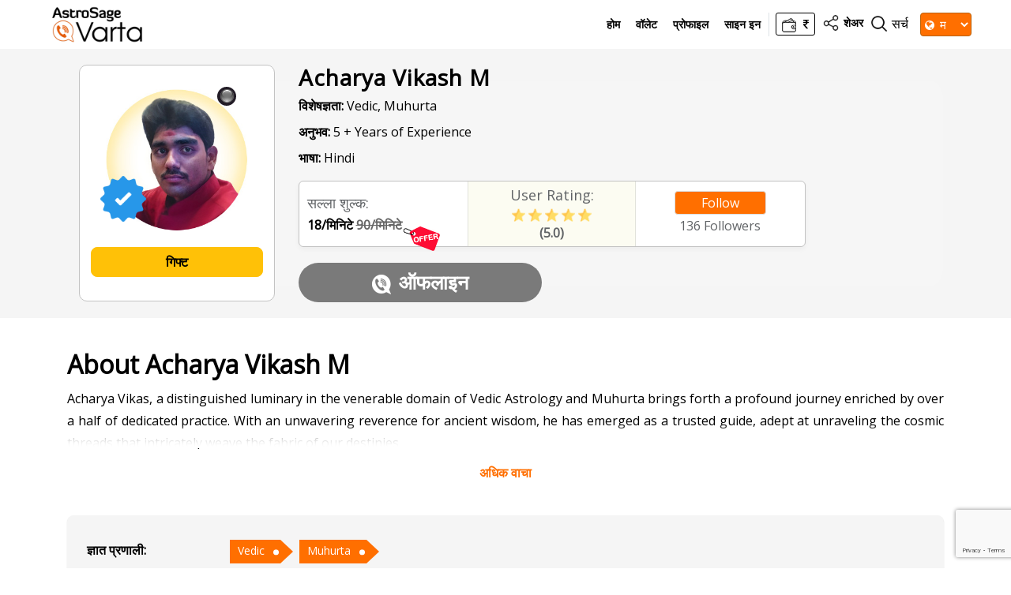

--- FILE ---
content_type: text/html;charset=UTF-8
request_url: https://varta.astrosage.com/astrologer/vikas123456?lang=mr
body_size: 26441
content:






 



<!DOCTYPE html>
<html lang="en">
   <head>
      <meta charset="utf-8">
      <link rel="shortcut icon" href="https://www.astrosage.com/images/favicon.ico" type="image/x-icon" />
      <meta name="theme-color" content="#fafafa" />
      <meta name="viewport" content="width=device-width, initial-scale=1">
      <title>Talk To Best Vedic Astrologer,  Muhurta Astrologer,  Acharya Vikash M On Phone: Consult & Chat With Acharya Vikash M Now </title>      
      <meta name="description" content="Talk to Vedic Astrologer,  Muhurta Astrologer,  Acharya Vikash M on phone. Get reading, consult and chat with Acharya Vikash M, the best Vedic Astrologer,  Muhurta Astrologer,  in India and in Jaunpur, for most accurate predictions and remedies." />
      <meta name="keywords" content="Talk to best Vedic Astrologer,  Muhurta Astrologer,  Acharya Vikash M on phone, Chat with best Vedic Astrologer,  Muhurta Astrologer,  Acharya Vikash M, Consult best Vedic Astrologer,  Muhurta Astrologer,  Acharya Vikash M, Best Vedic Astrologer,  Muhurta Astrologer,  in India, Best Vedic Astrologer,  Muhurta Astrologer,  in Jaunpur" /> 
	  <meta property="og:site_name" content="AstroSage">
	  <meta property="og:type" content="website">
	  <meta property="og:image" content="https://www.astrosage.com/images/astrosage-varta.png">
	  <meta property="og:image:url" content="https://www.astrosage.com/images/logo-lg.png">
	  <meta property="og:image:width" content="1200">
	  <meta property="og:image:height" content="630">
 	  
<link rel="stylesheet" type="text/css" href="//fonts.googleapis.com/css?family=Open+Sans" />
<link rel="stylesheet" href="https://maxcdn.bootstrapcdn.com/bootstrap/4.4.1/css/bootstrap.min.css">
<link rel="stylesheet" href='https://stackpath.bootstrapcdn.com/font-awesome/4.7.0/css/font-awesome.min.css'>
<link rel="stylesheet" type="text/css" href="/intl-phone/css/intlTelInput.css"/>
<link rel="stylesheet" type="text/css" href="/css/vartahome.css">
<link rel="stylesheet" type="text/css" href="/css/vartaStyle.css">
  <link rel="stylesheet" type="text/css" href="/css/jquery.autocomplete.css" />
 <link rel="stylesheet" type="text/css" href="/css/slick.css">
  <link rel="stylesheet" type="text/css" href="/css/slick-theme.css"> 
  <link rel="stylesheet" href="/css/twiliochat.css">
<script type="text/javascript" src="/dist/js/jquery.min.js"></script>

<script src="/dist/js/vendor/jquery-throttle.min.js"></script>
<script src="/dist/js/vendor/jquery.loadTemplate-1.4.4.min.js"></script>
<script src="//cdnjs.cloudflare.com/ajax/libs/moment.js/2.11.1/moment.min.js"></script>

<script src="https://cdnjs.cloudflare.com/ajax/libs/popper.js/1.16.0/umd/popper.min.js"></script>
<script type="text/javascript" src="/dist/js/bootstrap.min.js"></script>
<script src="https://cdnjs.cloudflare.com/ajax/libs/twitter-bootstrap/4.5.0/js/bootstrap.min.js.map"></script>
<script src="/dist/js/slick.js" type="text/javascript" charset="utf-8"></script> 
<script type="text/javascript" src="/dist/js/app.js"></script>
<script type="text/javascript" src="/dist/js/lazyload.js"></script>
<!-- <script type="text/javascript" src="/dist/js/twiliochat.js"></script> -->
<script src="https://www.gstatic.com/firebasejs/3.3.0/firebase.js"></script>






 	<script src="https://www.google.com/recaptcha/api.js?render=6Lc2DeYjAAAAADdNHjbAiqlaI6HtAeZjJ6R_2QFg"></script>
	<script>
	 	grecaptcha.ready(function() {
	        grecaptcha.execute('6Lc2DeYjAAAAADdNHjbAiqlaI6HtAeZjJ6R_2QFg', {action: 'submit'}).then(function(token) {
	       	 	$('#recaptoken-popup').val(token);
	       	 	$('#recaptoken-banner').val(token);
	        });
	 	});
	</script>



<script>

var lang_var = 'mr';
var please_enter_mobile_msg = 'कृपया वैध मोबाईल नंबर प्रविष्ट करा.';
var login_msg = 'लॉग इन ';
var signin_msg = 'साइन इन';
var signup_msg = 'साइन अप ';
var dont_have_acc_msg = 'आपले खाते नाही';
var already_have_acc_msg = 'काय तुमचे आधीपासून अकाउंट/खाते आहे?';
var logout_msg = 'तुम्ही यशस्वीरीत्या लॉग आउट केले आहे !';
var terms_consitions_msg = 'कृपया, पुढे जाण्यासाठी शर्ती स्वीकारा';

var enter_valid_place_msg = 'कृपया, जन्म स्थान भरा!';
var enter_place_msg = 'कृपया,स्थान भरा! ';
var valid_username_msg = 'कृपया प्रोफाइल अपडेटमध्ये एक वैध नाव टाका!';
var enter_place_again_msg = 'Please Enter Place of Birth Again!';
var enter_date_msg = 'कृपया, तारीख भरा!';
var enter_time_msg = 'कृपया, वेळ भरा!';
var read_more_msg = 'अधिक वाचा';
var view_more_astro_msg = 'अधिक ज्योतिषी पहा';
var please_wait_msg = 'कृपया प्रतीक्षा करा....';
var thank_you_msg = 'धन्यवाद! ';
var oops_msg = 'अरेरे!';
var call_init_msg = 'कॉल सुरु केला गेला';
var available_talk_time_msg = 'बोलण्यासाठी उपलब्ध वेळ: ';

var your_phone_number_msg = 'तुमचा फोन नंबर';
var you_receive_a_call_msg = 'तुम्हाला आपल्या फोन नंबर वर खाली दिलेल्या नंबर वरून कॉल प्राप्त होईल';
var your_call_disconnected_msg = 'तुमच्या वॉलेट मध्ये उपलब्ध राशीच्या आधारावर, तुमचा कॉल दिलेल्या वेळेनंतर कट केला जाईल';
var your_phone_is_switched_on_msg = 'कृपया सुनिश्चित करा की, तुमचा फोन नंबर चालू आहे आणि नेटवर्क कवरेज क्षेत्रात आहे';

var chat_ended_you_msg = 'तुमच्या द्वारे चॅट समाप्त केली गेली आहे ';
var chat_ended_astrologer_msg = 'चॅट ज्योतिषी द्वारे समाप्त केली गेली ';
var chat_ended_low_balance_msg = 'चॅट कमी वॉलेट बॅलेन्स च्या कारणाने समाप्त झाली ';
var close_window_msg = 'चॅट विंडो बंद करा ';
var follow_msg = 'Follow';
var following_msg = 'Following';
var minutes_msg = 'मिनिट ';
var note_msg = 'नोट:';
var please_choose_star_msg = 'कृपया रेटिंग साठी स्टार निवडा';

var site_key='6Lc2DeYjAAAAADdNHjbAiqlaI6HtAeZjJ6R_2QFg';
</script>

<script type="text/javascript" src="/dist/js/detectincognito.js"></script>

<script type="text/javascript" src="/dist/js/allprocess.js"></script>
<script type="text/javascript" src="/dist/js/profile.js"></script>

	<script type="text/javascript" src="/dist/js/readfbchats.js"></script>


<script type="text/javascript" src="/dist/js/timer.js"></script>
<script src="/dist/js/dateformatter.js"></script>
<script type="text/javascript">
    $(document).ready(function () {
        $(".name-astro").text(function (f, g) { var e = $.trim(g); if (e.length > 5) { return $.trim(e).substring(0, 15) + ".." } return e });        
    });
</script>

<!-- Snap Pixel Code --> <script type='text/javascript'> (function(e,t,n){if(e.snaptr)return;var a=e.snaptr=function() {a.handleRequest?a.handleRequest.apply(a,arguments):a.queue.push(arguments)}; a.queue=[];var s='script';r=t.createElement(s);r.async=!0; r.src=n;var u=t.getElementsByTagName(s)[0]; u.parentNode.insertBefore(r,u);})(window,document, 'https://sc-static.net/scevent.min.js'); snaptr('init', '5ff15689-8d0c-4ed2-ac07-d368c7c69dd1', { 'user_email': '__INSERT_USER_EMAIL__' }); snaptr('track', 'PAGE_VIEW'); </script> <!-- End Snap Pixel Code -->


<!-- Google tag (gtag.js) -->
<script async src="https://www.googletagmanager.com/gtag/js?id=G-6G0SG4MY1X"></script>
<script>
  window.dataLayer = window.dataLayer || [];
  function gtag(){dataLayer.push(arguments);}
  gtag('js', new Date());

  gtag('config', 'G-6G0SG4MY1X');
</script>

<!-- Google tag (gtag.js) -->
<script async src="https://www.googletagmanager.com/gtag/js?id=UA-245702-1"></script>
<script>
  window.dataLayer = window.dataLayer || [];
  function gtag(){dataLayer.push(arguments);}
  gtag('js', new Date());

  gtag('config', 'UA-245702-1');
</script>
  <!-- Global site tag (gtag.js) - Google AdWords: 970040261 -->
  <script async src="https://www.googletagmanager.com/gtag/js?id=AW-970040261"></script>
  <script>
      window.dataLayer = window.dataLayer || [];
      function gtag() { dataLayer.push(arguments); }
      gtag('js', new Date());

      gtag('config', 'AW-970040261');
  </script>
  
   <!-- Facebook Pixel Code -->
  <script>
      !function (f, b, e, v, n, t, s) {
          	if (f.fbq) return; n = f.fbq = function () {
              	n.callMethod ? n.callMethod.apply(n, arguments) : n.queue.push(arguments)
          	};
       		if (!f._fbq) f._fbq = n; n.push = n; n.loaded = !0; n.version = '2.0';
          		n.queue = []; t = b.createElement(e); t.async = !0;
          		t.src = v; s = b.getElementsByTagName(e)[0];
          		s.parentNode.insertBefore(t, s)
      } (window, document, 'script', 'https://connect.facebook.net/en_US/fbevents.js');
      fbq('init', '1219875948408225');
      fbq('track', 'PageView');
  </script>
 <noscript><img height="1" width="1" style="display:none"
src="https://www.facebook.com/tr?id=1219875948408225&ev=PageView&noscript=1"
/></noscript>
  <!-- End Facebook Pixel Code -->

  <body>
<!-- <input type="hidden" value="180" id="astroWaitTime" /> -->
<input type="hidden" value="180" id="astroWaitTime" />
<input type="hidden" value="60" id="userWaitTime" />
<script defer src="https://static.cloudflareinsights.com/beacon.min.js/vcd15cbe7772f49c399c6a5babf22c1241717689176015" integrity="sha512-ZpsOmlRQV6y907TI0dKBHq9Md29nnaEIPlkf84rnaERnq6zvWvPUqr2ft8M1aS28oN72PdrCzSjY4U6VaAw1EQ==" data-cf-beacon='{"version":"2024.11.0","token":"11b52c72f99c40a6888c6faf52ab6e6a","r":1,"server_timing":{"name":{"cfCacheStatus":true,"cfEdge":true,"cfExtPri":true,"cfL4":true,"cfOrigin":true,"cfSpeedBrain":true},"location_startswith":null}}' crossorigin="anonymous"></script>
</body>

 	  
      <script type="text/javascript" src="/dist/js/readmore.min.js"></script>
     <script type="application/ld+json">
	{
      "@context": "https://schema.org/",
      "@type": "AggregateRating",
      "itemReviewed": {
        "@type": "Organization",
       "image": "https://www.astrocamp.com/images/astrologer/2x/vm-8030.jpg",
		"name": "Acharya Vikash M",      
		"url": "https://varta.astrosage.com/astrologer/vikas123456"	
      },
      "ratingValue": "5.0",        
      "ratingCount": "2",
       "bestRating":"5"	  
    }
	
    </script>
   
</head>
   <body>
   <img src="/images/loader-img.gif" id="loader" class="loader-img" style="display:none"/ >
   

  		

       




 <header class="heads bg-white">
         <div class="container-fluid">
            <nav class="navbar navbar-expand-lg navbar-light desktopView"> 
              <button class="navbar-toggler" type="button" data-toggle="collapse" id="slide-menu">
               <img src="/images/ic_bar.png" class="ic_bar">     
              </button>
              <a class="navbar-brand clr1 font-weight-bold" href="/?lang=mr">
				<img src="https://www.astrosage.com/images/astrosage-varta-logo.png" />
			  </a>  
              
              <div class="collapse navbar-collapse" id="navbarNav">
                <ul class="navbar-nav ml-auto">
                	<li class="nav-item">
                    	<a class="nav-link" href="/?lang=mr">होम </a>
                  	</li>
                    
			           
			           
			           		<li class="nav-item"><a class="nav-link" href="#walletmodal" id="loginLink">वॉलेट</a></li>
			           		<li class="nav-item"><a class="nav-link" href="#profilemodal" id="loginLink">प्रोफाइल</a>
			            	<li class="nav-item"><a class="nav-link altlinkclass" href="#loginmodal" id="loginLink">साइन इन</a></li>			            	

			           
           			
                </ul>
              </div>
              <ul class="navbar-nav pull-right navbar-search-share">

<!--                      <li class="wallet-hedaer border-left">  -->

<!--                      </li> -->

<!--                      . -->
						
			           
			           
			           <li class="wallet-hedaer border-left"> 
                     	<a href="#walletmodal" id="loginLink"> <span class="wallet-hedaer-inner"> <img src="/images/wallet-2.png"> <i class="fa fa-inr"></i></span> </a>
                     </li>
			           
           			
<!-- end -->
                  	<li class="nav-item share">
              			<a href="#shareProfile" data-toggle="modal" class="nav-link"><img src="/images/ic_share.png"> <span class="cnd">शेअर </span></a>
              		</li>
              		<li class="ast-searchBox">
              			<span class="search-clcik"> <img src="/images/ic_search.png"> <span class="se">सर्च</span> </span>
              			<span class="search-cross-click"><img src="/images/ic_search.png"> <span class="cn">सर्च</span></span>
              			 
 <div class="search-form">
      <form> 
      <input type="text" class="form-control" id="searchAstrologer" placeholder="ज्योतिषी शोधा (काही अक्षरे टाईप करा ...)" />
      <i class="fa fa-search"></i>
      </form>
</div>
<script type="text/javascript">
$(document).ready(function(){	
	$("#searchAstrologer").autocomplete("/SearchServlet",{
		delay: 10,
		minChars: 3,
		matchSubset: 1,
		matchContains: 1,
		cacheLength: 10,
		onItemSelect: anotherItem,
		autoFill: false
	});
});
function anotherItem(li){		
	var x = '/astrologer/'+li.extra+'?lang=mr';		
		window.location.href = x;
}	

</script>   
              		</li>
              		<li class="selectBoxLang"> 
              		<i class="fa fa-globe" aria-hidden="true"></i>
              		<select id="selectlanguage" class="form-select setSelect bg-darkc" aria-label="Default select example" onchange="selectLanguage(value);">
						  
						  <option value="en">En</option>
						  <option value="hi">हि</option>
						  <option value="mr">म</option>
						  <option value="gu">ગુ</option>
						  <option value="pa">ਪੰ</option>
						  <option value="ta">த</option>
						  <option value="te">తె</option>
						  <option value="ka">ಕ</option>
						  <option value="bn">বা</option>
						  <option value="ml">മ</option>
					</select> 
				  </li>
              		
			           
			        
			           <li class="nav-item user-logedin mobile usermbln" style="display:none !important;">
              				<a class="nav-link"  href="#loginmodal" id="loginLink"><i class="fa fa-user ic-u" aria-hidden="true"></i></a>              				
              			</li>  
		          	
           			
              	</ul>
            </nav>
         </div>
</header>
 
 
 <script>
	 $(document).ready(function(){	 
		 $("#selectlanguage").val("mr");
	 });
	 function selectLanguage(val) {
			location.href = "/talk-to-astrologers?lang="+val;  
	   }
 </script>
       <section class="astrologers-info new-astro-details"> 
       
         	
            
             <input type="hidden" id="userid" name="userid" value="">
             
            
            
            
            
         	
            
            
            
            <!--      Changes for AI-Astro -->

            
            
            
            
            
            <!--      Changes for AI-Astro -->

            
            
            
            
            <!-- If the astrologer is available for call/chat, then only the astrologer is shown busy. -->
            
            
      <div class="container astro-details-mb">
      <!--  <h2 class="mobile">Acharya Vikash M</h2>-->
      <div class="row as-det">
      <div class="col-lg-3 col-sm-12 col-12">
      <div class="left-as-det"> 
      <div class="as-img"> 
      	<img src="/images/bullet_grey.png" class="onofbu"/>
      	<img class="lazy img-astro" src="/images/lazy-l.gif" data-src="//www.astrocamp.com/images/astrologer/2x/vm-8030.jpg" data-srcset="//www.astrocamp.com/images/astrologer/2x/vm-8030.jpg" />      
        
      		<div class="stamp-designs"><img src="https://www.astrosage.com/images/astrosage-verification.png" /></div> 
      	 
       </div> 
       
      	<div class="fl-btn mt-20 desktop"> 
      	<button id="gift_btn" onclick="showGifts( 0,'mr')" class="gift-fl-btn">
    		गिफ्ट</button>       
     </div>
     </div>
      </div>
      
	  
      <div class="col-lg-9 col-sm-12 col-12">
      
      <div id="myMainDiv" class="as-snd-part as-list-profile as-show-lst">
	      <div class="d-flex mb-justi-set"> 
	        <h2 class="desk-Name">Acharya Vikash M </h2>
	      </div>
	      <div class="follow-buttons-mb mobile" id="followDivMobile"> 
	      <button id="follow_btn" onclick="followAstrologerPopup(8030, 0, 0, this.id, 'unflwmdl')" class="btn-follow-sets bg-dark-2">
	     		
					
					Follow
	 			
    		</button>
	 	    <span id="astrofollowcount">136</span> Followers
	 	    </div>
      	<p class="ec-font"> <b>विशेषज्ञता:</b>  Vedic, Muhurta</p>
      	<p class="ec-font"> <b>अनुभव:</b>  5 + Years of Experience </p>
      	<p class="ec-font"> <b>भाषा:</b>  Hindi </p> 
      
      <div class="Consultation-fees">
      
       
      	<div class="consultation">  
	      
	      <div class="curr-consultation"> सल्ला शुल्क: </div>
	    <div class="set-char">   <!---->
					
					
							
								
								
									
									<!--
									 
									
										18/मिनिटे 
										 <strike class="gray-color">
										90/मिनिटे </strike>
									
									
									-->
									18/मिनिटे 
										 <strike class="gray-color">
										90/मिनिटे </strike>
									
									
									
	      					
							
							     
	       		      
		      			  
		       
		      	
			      	 <span class="todayoffers"><img src="/images/today-offer-detail.png"></span> 
			     
			  
		   
		   </div>
		   </div>
		   
		  
		   
		   
      <div class="consultation newconsults">  
      <!-- <div class="rate-no">5.0</div> -->
       <div class="curr-consultation"> User Rating: </div>
      <div class="rate-img">
	
    	<img src="/images/full.png">
     
    	<img src="/images/full.png">
     
    	<img src="/images/full.png">
     
    	<img src="/images/full.png">
     
    	<img src="/images/full.png">
     
     
     
     
    
     
     
       
     <span class="ratinginnumbers">(5.0)</span>
		</div>
		
      </div>
     
		   <div class="consultation setmbflbtn text-center">
		   <div class="fl-btn mobile"> 
      	<button id="gift_btn" onclick="showGifts( 0,'mr')" class="gift-fl-btn">
    		गिफ्ट</button>       
     </div>
     <div class="desktop" id="followDivDesk">
	      <button id="follow_btn" onclick="followAstrologerPopup(8030, 0, 0, this.id, 'unflwmdl')" class="btn-follow-sets bg-dark-2">
	     		
					
					Follow
	 			
    		</button>
	 	    <span id="astrofollowcount">136</span> Followers
	 	    </div>
		    
	 		</div>
      	
      	</div>
      	
      	
      	
      	
      	<div class="btn-detail-page"> 
      	
      	<input type="hidden" name="astrofree" id='vikas123456-astrofree' value="false">
      	 <!--      Changes for AI-Astro  to not show call button as offline-->

     
      		<a href="javascript:isSessionAvailable(1, 0, 'vikas123456');" data-id='vikas123456' class="btn-detais bg-offline" ><img src="/images/ic_call.png" />ऑफलाइन </a>
      	
     
<!--      Changes for AI-Astro -->

	  
    <!--    
      -->
      		
      	</div>
    
    </div>
    <!-- Modal UnFollow-->
	  <div class="modal fade" id="unflwmdl" role="dialog">
	    <div class="modal-dialog modal-dialog-centered modal-unflw">
	      <div class="modal-content">
	         <button type="button" class="close" data-dismiss="modal" aria-label="Close">
              <span aria-hidden="true">&times;</span>
               </button>
	        <div class="modal-body unflwpop text-center">
	        	<img src="//www.astrocamp.com/images/astrologer/vm-8030.jpg">
	          	<h4>Acharya Vikash M</h4>
	          	<p>Do you really want to unfollow this astrologer?</p>
	          <div class="text-center">
	          	<button type="button" onclick="followAstrologer(8030, 1, 0, 'follow_btn', 'unflwmdl')" class="btn-all br-40 bg-darkc btnfb text-white font-weight-bold" data-dismiss="modal">Unfollow</button>
	          </div>
	        </div>
	      </div>
	    </div>
	  </div>
      
     <!--   <div class="waittime">Wait time: 21 m</div> -->
       
   </div>
   
   <div class="astro-circle">
   <div class="f-center"> 
      <div class="rate-no">5.0</div>
      <div class="rate-img">
	
    <img src="/images/full.png">
     
    <img src="/images/full.png">
     
    <img src="/images/full.png">
     
    <img src="/images/full.png">
     
    <img src="/images/full.png">
     
     
     
     
    
     
     
       
		</div>
      </div>
   </div>
    
    
      </div>
      </div>
      </section>
      
      <div class="chares-type">
	       <h4>सल्ला शुल्क</h4>
	      <p>
	 <!--    
			
			
			
				
				
		    -->  
	      <span class="rup"> <i class="fa fa-inr"></i> </span>
		     
							
								
								
									
									
									 
									
										18/मिनिटे 
										 <strike class="gray-color">
										90/मिनिटे </strike>
									
									
									
									
									
	      					
							
						 	
      
    
		      
		      
		      	 	<span class="todaysoff"><img src="/images/today-offer-detail.png"></span> 
		      
	       </p>
      </div>
      
      <section class="mt40-d about-section sets-mb ast-icons-section">
	      <div class="container">
		      <div class="row">     
			      <div class="col-lg-12 col-12">
					      <div class="text-justify" id="adPage">
					      <!-- Changes for request to come online -->
					      
					        
					      
					       <h2 class="hdg-about">About Acharya Vikash M</h2>
					       
					       <p class="mt-10">Acharya Vikas, a distinguished luminary in the venerable domain of Vedic Astrology and Muhurta brings forth a profound journey enriched by over a half of dedicated practice. With an unwavering reverence for ancient wisdom, he has emerged as a trusted guide, adept at unraveling the cosmic threads that intricately weave the fabric of our destinies.</br></br>

Acharya Vikas conducts his enlightening sessions exclusively in Hindi, creating a spiritual conduit for seekers to explore the depths of their existence. His intuitive mastery, meticulously honed through years of diligent study, empowers individuals to make informed decisions in matters of auspicious timings, love, and life's significant events.</br></br>

Acharya Vikas's timeless insights transcend the ordinary, providing a holistic perspective rooted in the profound heritage of Vedic traditions. His clients not only gain clarity but also attune themselves to the harmonious rhythms of the universe, fostering a profound sense of purpose and balance. In the intricate world of Vedic Astrology and Muhurta, Acharya Vikas shines as a guiding star, leading the way with celestial brilliance.





</p>
					       
					    <!--    --> 
					       
					       <!-- Available time and Next available time -->
					      
                               
                               
                               
                            
					       
					       
					       
					         
					       		<div class="ast-widg-content">
								<div class="ast-ic_img shw-4"> <img src="/images/focus.png"> </div>  
								<div class="ast-heading-left br-4"> <h2>फोकस एरिया </h2> </div>
								<div class="clearfix"></div> 
								<div class="ast-paragraph clear"> 
								<p> Vedic, Muhurta</p>
								</div>
								</div>
					       
					       
					       
					        
					        
					       
				     </div>
			      </div>
		      </div>
	      </div>
      </section>     
      
   <section class="astrologers-info mt-20">  
     <div class="container">
     <div class="known-profile knwd"> 
     <div class="known-profile-left"> 
       <b>ज्ञात प्रणाली:</b>
       </div>
       <div class="known-profile-right"> 
		 
			<a class="knwon-btn" href=/astrologer/expertise/vedic?lang=mr>Vedic</a>
		 
			<a class="knwon-btn" href=/astrologer/expertise/muhurta?lang=mr>Muhurta</a>
		
		</div>
		</div>
		</div>
		</section>
		<section class="astrologers-info mt-20"> 
		<div class="container">
		<div class="known-profile"> 
		<div class="known-profile-left"> 
		<b>ज्ञात भाषा:</b> 
		</div>
		<div class="known-profile-right"> 
		 
			<a class="knwon-btn" href=/astrologer/language/hindi?lang=mr>Hindi</a>
		
		</div>
      </div>
      </div>
		</section>
     <section class="astrologers-info ast-links">
     <div class="container">     
           <div id="moreComment" class="sh-exp row bg-gray mt-20 review-checked">
               <div class="col-lg-12 col-12 d-lg-flex d-md-flex d-md-flex justify-content-between" >
		            
		            
			            <div class=" pdb20">
			             	<h6 class="fz18px">रेटिंग आणि समीक्षा&nbsp;&nbsp;
			                <span class="user-total-gray"> (<i class="fa fa-user"></i> <b>2</b>) </span> </h6> 
			              	<span style="display: block; font-size: 13px;">(अंतिम गणनेसाठी फक्त व्हेरीफाइड खरेदी रेटिंग वापरली जाते)</span>
			          	</div>
		           
           		</div>
            
            
            
            
            
            
            
            <div class="col-lg-6 col-12">
           
            <div class="brb pdtb12 full-width">
            	<div class="reviews-lefts"> 
                   <img src="/images/user.png" class="us-img">
                </div>
                       
                <div class="reviews-right">
                <h5 class="mt-0">
                    <span class="name-t"> 9174002***** </span> 
                    <span class="dt-t"> 13 जून 2025</span>
                </h5>
                
                 <p>  good   </p>
              	</div>
              <div class="reviws-sets-star">
              	<span>
                    
                       <img src="/images/full.png">
                    
                       <img src="/images/full.png">
                    
                       <img src="/images/full.png">
                    
                       <img src="/images/full.png">
                    
                       <img src="/images/full.png">
                    
                    
                </span>
                <div class="reviews-down-fnt">
 					
	               	
	                   
	                   
	                   
	                   
	                   
		             	<span class="txt-yellow">फ्री रेटिंग
		             	<img onmouseenter="toggleModalimgtoshow('3079181')" onmouseleave="toggleModalimgtoremove('3079181')" src="/images/ic_action_about.png" class="info-circle" alt="Info" width="20" height="20">
		             	</span> 
		             	<div id="myModal3079181" class="modal varta-modal-popup-on-mobile">
        					<div class="modal-content info" style="width: 40%;">
            					<p>जेव्हा तुम्ही मोफत किंवा प्रमोशन च्या पैश्यांनी कॉल केला, त्या नंतर दिली गेलेली रेटिंग.</p>
        					</div>
    					</div>
		            	
	               	
                 </div>
              </div>
            </div>
            </div>
         
            
            
            <div class="col-lg-6 col-12">
           
            <div class="brb pdtb12 full-width">
            	<div class="reviews-lefts"> 
                   <img src="/images/user.png" class="us-img">
                </div>
                       
                <div class="reviews-right">
                <h5 class="mt-0">
                    <span class="name-t"> 9186651***** </span> 
                    <span class="dt-t"> 14 ऑगस्ट 2023</span>
                </h5>
                
                 <p>    </p>
              	</div>
              <div class="reviws-sets-star">
              	<span>
                    
                       <img src="/images/full.png">
                    
                       <img src="/images/full.png">
                    
                       <img src="/images/full.png">
                    
                       <img src="/images/full.png">
                    
                       <img src="/images/full.png">
                    
                    
                </span>
                <div class="reviews-down-fnt">
 					
	               	
	                    
	                    <span class="txt-red">व्हेरीफाइड खरेदी
	                    <img onmouseenter="toggleModalimgtoshow('833744')" onmouseleave="toggleModalimgtoremove('833744')"  src="/images/ic_action_about.png" class="info-circle" alt="Info" width="20" height="20">
	                    </span> 
	                    <div id="myModal833744" class="modal varta-modal-popup-on-mobile">
        					<div class="modal-content info" style="width: 40%;">
            					<p>जेव्हा तुम्ही तुमच्या पैश्यांनी 5 मिनिटांपेक्षा अधिकचा कॉल केला, त्या नंतर दिली गेलेली रेटिंग. </p>
        					</div>
    					</div>
	                   
	                   
	                   
	                   
	                   
	               	
                 </div>
              </div>
            </div>
            </div>
                 
         </div>
          
            
             
      </div>
      </section>
      
     <div class="mobile text-center mt-20 btn-sticky"> 
     	
     		<a href="javascript:isSessionAvailable(1, 0, 'vikas123456');" data-id='vikas123456' class="btn-fixed-btm bg-offline" ><img src="/images/ic_call.png" />ऑफलाइन </a>
     	
      	
     </div>
    
    <!-- Modal Rating-->
	<div class="modal fade" id="exampleModalCenter" tabindex="-1" role="dialog" aria-labelledby="exampleModalCenterTitle" aria-hidden="true">
	  <div class="modal-dialog modal-dialog-centered modal-fedbck ast-modalfeedback" role="document">
	    <div class="modal-content">
	    <button type="button" class="close cls-btn" data-dismiss="modal">&times;</button>
	      <div class="modal-body">
	                                                     
	       <form class="submitForm" id="submitForm" name="submitForm" onsubmit="return validateForm();">
	       
		       
	             
	             	You can Give Feedback Only after 1st purchase.
	                                  
	        
	      	</form>
	        </div>
	    </div>
	  </div>
  </div>

 
  <script src="/include/js/all-global.js"></script>
 <script>
  $(document).ready(function(){	 	 
	//Using on detail page
	   var astroId = 8030;	 
	   var feedbackLot = 10;  
	 //Using on main page
       var otpParam = '';
       var orderParam = '';
       var loginParam = '';   
       //var isUserSession = 0;       
	   	 rechargeNow(otpParam,orderParam,loginParam);	    
	     //isSessionAvailable(isUserSession);
	    //Using on detail page
	     rateAstrologer(astroId);
		 loadMoreFeedback(astroId, feedbackLot);
		 readMoreText();
 	  	  	  	
 	  	
 	  	var ratingStar = '';
 	  	if(ratingStar!='' || ratingStar!=0){
 	  		var starClass = '#star-'+ratingStar;
 	  		$(starClass).prop("checked", true);
 	  	}
 	  	var userReview = '';
 	  	if(userReview != 'null') {
 	  		$("#Textarea1").val(userReview);
 	  	} 
	});

 $(document).ready(function(){	 	 
	var astroId = 8030;	 
	var feedbackLot = 10;  
	var otpParam = null;
	var orderParam = null;
	var loginParam = null;   
	var ratingStar = '';
	var userReview = '';
 
	feedbackBeanAndRatingStar(astroId,feedbackLot,otpParam,orderParam,loginParam,ratingStar,userReview)
	
	});
      
  </script>
  
	
	
	   	

  <br />
   <section class="varta-news payment-secured">
	<div class="container-fluid">
		<div class="h2-media ">
			<h2 class="mb-0">100% सुरक्षित पेमेंट </h2>
		</div>
		<div class="mt-50 row">
			<div class="col-lg-2 col-6">
				<img class="lazy img-fluid" src="/images/lazy-l.gif"
					data-src="/images/secured.jpg" data-srcset="/images/secured.jpg"
					alt="100% secure payment">
			</div>
			<div class="col-lg-2 col-6">
				<img class="lazy img-fluid" src="/images/lazy-l.gif"
					data-src="/images/ssl.jpg" data-srcset="/images/ssl.jpg" alt="SSL">
			</div>
			<div class="col-lg-2 col-6">
				<img class="lazy img-fluid" src="/images/lazy-l.gif"
					data-src="/images/verified-astrologer.jpg"
					data-srcset="/images/verified-astrologer.jpg"
					alt="AstroSage verified astrologer">
			</div>
			<div class="col-lg-2 col-6">
				<img class="lazy img-fluid" src="/images/lazy-l.gif"
					data-src="/images/visa.jpg" data-srcset="/images/visa.jpg"
					alt="Visa & Master card">
			</div>
			<div class="col-lg-2 col-6">
				<img class="lazy img-fluid" src="/images/lazy-l.gif"
					data-src="/images/razorpay.jpg" data-srcset="/images/razorpay.jpg"
					alt="RazorPay">
			</div>
			<div class="col-lg-2 col-6">
				<img class="lazy img-fluid" src="/images/lazy-l.gif"
					data-src="/images/paytm.jpg" data-srcset="/images/paytm.jpg"
					alt="Paytm">
			</div>

		</div>
	</div>
</section>



 		      
<div class="modal fade" id="loginmodal" data-backdrop="static" data-keyboard="false">
  <div class="modal-dialog modal-dialog-centered modal-lg modal-login-set modal-fullscreen-mb" role="document">   
  
  <div class="modal-content">
  <div class="row">
  <div class="col-lg-6 pr-0"> 
  <div class="modal-left desktop">
      <img src="/images/signup.jpg" alt="SignupScreen">
    </div>
   </div>
  <div class="col-lg-6 pl-0">
  
  <div class="login-set-popup">
  <button type="button" class="close" data-dismiss="modal"><span aria-hidden="true">&times;</span></button>
      <div class="login-mb"> 
      <div class="as-lnp-logo vrta-logomb">
         <img src="/images/astrosage-logo.jpg" alt="" class="img-fluid"> 
         <!--  <span id="headingid" class="hmbmode"> साइन अप  </span>-->
       </div>
       <div class="login-part">  
         <img src="/images/astrosage-logo.jpg" alt="" class="img-fluid checkinImg"> 
         <span id="headingid"> साइन अप  </span> </div>
       </div>
       <div id="mobileErrorMessage" class="alert alert-danger" style="display:none"></div>       
       <form class="login-form" id="login-form">
       <div class="form-group row ast_login-new"> 
       <div class="col-lg-4 col-4 tkR"> 
       <select id="countrycode" class="form-control">
       	

     
      
  <!-- Countries often selected by users can be moved to the top of the list. -->
  <!-- Countries known to be subject to general US embargo are commented out by default. -->
  <!-- The data-countryCode attribute is populated with ISO country code, and value is int'l calling code. -->

	<option data-countryCode="IN" value="91" selected>India (+91)</option>
   <option data-countryCode="US" value="1">USA (+1)</option>
   <option data-countryCode="NP" value="977">Nepal (+977)</option>
   <option data-countryCode="CA" value="1">Canada (+1)</option>
   <option data-countryCode="AE" value="971">United Arab Emirates (+971)</option>
  
   <option disabled="disabled">Other Countries</option>
   <option data-countryCode="AU" value="61">Australia (+61)</option>
   <option data-countryCode="GB" value="44">UK (+44)</option>
   <option data-countryCode="BD" value="880">Bangladesh (+880)</option>
   <option data-countryCode="MY" value="60">Malaysia (+60)</option>
   <option data-countryCode="PK" value="92">Pakistan (+92)</option>
   <option data-countryCode="LK" value="94">Sri Lanka (+94)</option>
   <option data-countryCode="SG" value="65">Singapore (+65)</option>
   <option data-countryCode="BR" value="55">Brazil (+55)</option>
   <option data-countryCode="DE" value="49">Germany (+49)</option>
   <option data-countryCode="NZ" value="64">New Zealand (+64)</option>
   <option data-countryCode="SA" value="966">Saudi Arabia (+966)</option>
   <option data-countryCode="ID" value="62">Indonesia (+62)</option>
   <option data-countryCode="OM" value="968">Oman (+968)</option>
   <option data-countryCode="QA" value="974">Qatar (+974)</option>
   <option data-countryCode="NL" value="31">Netherlands (+31)</option>
   <option data-countryCode="KW" value="965">Kuwait (+965)</option>
   <option data-countryCode="ES" value="34">Spain (+34)</option>
   <option data-countryCode="ZA" value="27">South Africa (+27)</option>
   <option data-countryCode="TR" value="90">Turkey (+90)</option>
   <option data-countryCode="TH" value="66">Thailand (+66)</option>
   <option data-countryCode="IT" value="39">Italy (+39)</option>
   <option data-countryCode="RU" value="7">Russia (+7)</option>
   <option data-countryCode="FR" value="33">France (+33)</option>
   <option data-countryCode="NG" value="234">Nigeria (+234)</option>
   <option data-countryCode="IL" value="972">Israel (+972)</option>
   <option data-countryCode="JP" value="81">Japan (+81)</option>
  
  <option data-countryCode="AU" value="93">Afghanistan (+93)</option>
  <option data-countryCode="AL" value="355">Albania (+355)</option>
  <option data-countryCode="DZ" value="213">Algeria (+213)</option>
  <option data-countryCode="AS" value="1684">American Samoa (+1684)</option>
  <option data-countryCode="AD" value="376">Andorra (+376)</option>
  <option data-countryCode="AO" value="244">Angola (+244)</option>
  <option data-countryCode="AI" value="1264">Anguilla (+1264)</option>
  <option data-countryCode="AG" value="1268">Antigua and Barbuda (+1268)</option>
  <option data-countryCode="AR" value="54">Argentina (+54)</option>
  <option data-countryCode="AM" value="374">Armenia (+374)</option>
  <option data-countryCode="AW" value="297">Aruba (+297)</option>
  <option data-countryCode="AW" value="247">Ascension (+247)</option>
  <option data-countryCode="AT" value="43">Austria (+43)</option>
  <option data-countryCode="AZ" value="994">Azerbaijan (+994)</option>
  <option data-countryCode="BS" value="1242">Bahamas (+1242)</option>
  <option data-countryCode="BH" value="973">Bahrain (+973)</option>
  
  <option data-countryCode="BB" value="1246">Barbados (+1246)</option>
  <option data-countryCode="BY" value="375">Belarus (+375)</option>
  <option data-countryCode="BE" value="32">Belgium (+32)</option>
  <option data-countryCode="BZ" value="501">Belize (+501)</option>
  <option data-countryCode="BJ" value="229">Benin (+229)</option>
  <option data-countryCode="BM" value="1441">Bermuda (+1441)</option>
  <option data-countryCode="BT" value="975">Bhutan (+975)</option>
  <option data-countryCode="BO" value="591">Bolivia (+591)</option>
  <option data-countryCode="BA" value="387">Bosnia Herzegovina (+387)</option>
  <option data-countryCode="BW" value="267">Botswana (+267)</option>
  
  <option data-countryCode="BN" value="673">Brunei (+673)</option>
  <option data-countryCode="BG" value="359">Bulgaria (+359)</option>
  <option data-countryCode="BF" value="226">Burkina Faso (+226)</option>
  <option data-countryCode="BI" value="257">Burundi (+257)</option>
  <option data-countryCode="KH" value="855">Cambodia (+855)</option>
  <option data-countryCode="CM" value="237">Cameroon (+237)</option>
  
  <option data-countryCode="CV" value="238">Cape Verde Islands (+238)</option>
  <option data-countryCode="KY" value="1345">Cayman Islands (+1345)</option>
  <option data-countryCode="CF" value="236">Central African Republic (+236)</option>
  <option data-countryCode="CH" value="235">Chad (+235)</option>
  <option data-countryCode="CL" value="56">Chile (+56)</option>
  
  <option data-countryCode="CO" value="57">Colombia (+57)</option>
  <option data-countryCode="KM" value="269">Comoros (+269)</option>
  <option data-countryCode="CG" value="242">Congo (+242)</option>
  <option data-countryCode="CD" value="243">Congo, Dem Rep (+243)</option>
  <option data-countryCode="CK" value="682">Cook Islands (+682)</option>
  <option data-countryCode="CR" value="506">Costa Rica (+506)</option>
  <option data-countryCode="HR" value="385">Croatia (+385)</option>
  <!-- <option data-countryCode="CU" value="53">Cuba (+53)</option> -->
  <option data-countryCode="CY" value="90">Cyprus - North (+90)</option>
  <option data-countryCode="CY" value="357">Cyprus - South (+357)</option>
  <option data-countryCode="CZ" value="420">Czech Republic (+420)</option>
  <option data-countryCode="DK" value="45">Denmark (+45)</option>
  <option data-countryCode="DJ" value="253">Djibouti (+253)</option>
  <option data-countryCode="DM" value="1767">Dominica (+1767)</option>
  <option data-countryCode="DO" value="1809">Dominican Republic (+1809)</option>
  <option data-countryCode="ET" value="670">East Timor (+670)</option>
  <option data-countryCode="EC" value="593">Ecuador (+593)</option>
  <option data-countryCode="EG" value="20">Egypt (+20)</option>
  <option data-countryCode="SV" value="503">El Salvador (+503)</option>
  <option data-countryCode="GQ" value="240">Equatorial Guinea (+240)</option>
  <option data-countryCode="ER" value="291">Eritrea (+291)</option>
  <option data-countryCode="EE" value="372">Estonia (+372)</option>
  <option data-countryCode="ET" value="251">Ethiopia (+251)</option>
  <option data-countryCode="FK" value="500">Falkland Islands (+500)</option>
  <option data-countryCode="FO" value="298">Faroe Islands (+298)</option>
  <option data-countryCode="FJ" value="679">Fiji (+679)</option>
  <option data-countryCode="FI" value="358">Finland (+358)</option>
  
  <option data-countryCode="GF" value="594">French Guiana (+594)</option>
  <option data-countryCode="PF" value="689">French Polynesia (+689)</option>
  <option data-countryCode="GA" value="241">Gabon (+241)</option>
  <option data-countryCode="GM" value="220">Gambia (+220)</option>
  <option data-countryCode="GE" value="995">Georgia (+995)</option>
  
  <option data-countryCode="GH" value="233">Ghana (+233)</option>
  <option data-countryCode="GI" value="350">Gibraltar (+350)</option>
  <option data-countryCode="GR" value="30">Greece (+30)</option>
  <option data-countryCode="GL" value="299">Greenland (+299)</option>
  <option data-countryCode="GD" value="1473">Grenada (+1473)</option>
  <option data-countryCode="GP" value="590">Guadeloupe (+590)</option>
  <option data-countryCode="GU" value="1671">Guam (+1671)</option>
  <option data-countryCode="GT" value="502">Guatemala (+502)</option>
  <option data-countryCode="GN" value="224">Guinea (+224)</option>
  <option data-countryCode="GW" value="245">Guinea - Bissau (+245)</option>
  <option data-countryCode="GY" value="592">Guyana (+592)</option>
  <option data-countryCode="HT" value="509">Haiti (+509)</option>
  <option data-countryCode="HN" value="504">Honduras (+504)</option>
  <option data-countryCode="HK" value="852">Hong Kong (+852)</option>
  <option data-countryCode="HU" value="36">Hungary (+36)</option>
  <option data-countryCode="IS" value="354">Iceland (+354)</option>
  
  <option data-countryCode="IQ" value="964">Iraq (+964)</option>
  <option data-countryCode="IR" value="98">Iran (+98)</option>
  <option data-countryCode="IE" value="353">Ireland (+353)</option>
  <option data-countryCode="IC" value="225">Ivory Coast (+225)</option>
  
  <option data-countryCode="JM" value="1876">Jamaica (+1876)</option>
  
  <option data-countryCode="JO" value="962">Jordan (+962)</option>
  <option data-countryCode="KZ" value="7">Kazakhstan (+7)</option>
  <option data-countryCode="KE" value="254">Kenya (+254)</option>
  
  <!-- <option data-countryCode="KP" value="850">Korea - North (+850)</option> -->
  <option data-countryCode="KR" value="82">Korea - South (+82)</option>
  <option data-countryCode="KS" value="383">Kosovo (+383)</option>
  
  <option data-countryCode="KG" value="996">Kyrgyzstan (+996)</option>
  <option data-countryCode="LA" value="856">Laos (+856)</option>
  <option data-countryCode="LV" value="371">Latvia (+371)</option>
  <option data-countryCode="LB" value="961">Lebanon (+961)</option>
  <option data-countryCode="LS" value="266">Lesotho (+266)</option>
  <option data-countryCode="LR" value="231">Liberia (+231)</option>
  <option data-countryCode="LY" value="218">Libya (+218)</option>
  <option data-countryCode="LI" value="423">Liechtenstein (+423)</option>
  <option data-countryCode="LT" value="370">Lithuania (+370)</option>
  <option data-countryCode="LU" value="352">Luxembourg (+352)</option>
  <option data-countryCode="MO" value="853">Macao (+853)</option>
  <option data-countryCode="MK" value="389">Macedonia (+389)</option>
  <option data-countryCode="MG" value="261">Madagascar (+261)</option>
  <option data-countryCode="MW" value="265">Malawi (+265)</option>
  
  <option data-countryCode="MV" value="960">Maldives (+960)</option>
  <option data-countryCode="ML" value="223">Mali (+223)</option>
  <option data-countryCode="MT" value="356">Malta (+356)</option>
  <option data-countryCode="MH" value="692">Marshall Islands (+692)</option>
  <option data-countryCode="MQ" value="596">Martinique (+596)</option>
  <option data-countryCode="MR" value="222">Mauritania (+222)</option>
  <option data-countryCode="MA" value="230">Mauritius (+230)</option>
  
  <option data-countryCode="MX" value="52">Mexico (+52)</option>
  <option data-countryCode="FM" value="691">Micronesia (+691)</option>
  <option data-countryCode="MD" value="373">Moldova (+373)</option>
  <option data-countryCode="MC" value="377">Monaco (+377)</option>
  <option data-countryCode="MN" value="976">Mongolia (+976)</option>
  <option data-countryCode="MS" value="1664">Montserrat (+1664)</option>
  <option data-countryCode="ME" value="382">Montenegro (+382)</option>
  <option data-countryCode="MA" value="212">Morocco (+212)</option>
  <option data-countryCode="MZ" value="258">Mozambique (+258)</option>
  <option data-countryCode="MN" value="95">Myanmar (+95)</option>
  <option data-countryCode="NA" value="264">Namibia (+264)</option>
  
  <option data-countryCode="NC" value="687">New Caledonia (+687)</option>
  
  <option data-countryCode="NI" value="505">Nicaragua (+505)</option>
  <option data-countryCode="NE" value="227">Niger (+227)</option>
    
  <option data-countryCode="NF" value="672">Norfolk Islands (+672)</option>
  <option data-countryCode="NP" value="1670">Northern Marianas (+1670)</option>
  <option data-countryCode="NO" value="47">Norway (+47)</option>
  
  <option data-countryCode="PW" value="680">Palau (+680)</option>
  <option data-countryCode="PT" value="970">Palestinian Territory  (+970)</option>
  <option data-countryCode="PA" value="507">Panama (+507)</option>
  <option data-countryCode="PG" value="675">Papua New Guinea (+675)</option>
  <option data-countryCode="PY" value="595">Paraguay (+595)</option>
  <option data-countryCode="PE" value="51">Peru (+51)</option>
  <option data-countryCode="PH" value="63">Philippines (+63)</option>
  <option data-countryCode="PL" value="48">Poland (+48)</option>
  <option data-countryCode="PT" value="351">Portugal (+351)</option>
  <option data-countryCode="PR" value="1787">Puerto Rico (+1787)</option>
  
  <option data-countryCode="RE" value="262">Reunio/Mayotte (+262)</option>
  <option data-countryCode="RO" value="40">Romania (+40)</option>
  
  <option data-countryCode="RW" value="250">Rwanda (+250)</option>
  <option data-countryCode="SO" value="685">Samoa (+685)</option>
  <option data-countryCode="SM" value="378">San Marino (+378)</option>
  
  <option data-countryCode="SN" value="221">Senegal (+221)</option>
  <option data-countryCode="CS" value="381">Serbia (+381)</option>
  <option data-countryCode="SC" value="248">Seychelles (+248)</option>
  <option data-countryCode="SL" value="232">Sierra Leone (+232)</option>
  
  <option data-countryCode="SK" value="421">Slovakia (+421)</option>
  <option data-countryCode="SI" value="386">Slovenia (+386)</option>
  <option data-countryCode="SB" value="677">Solomon Islands (+677)</option>
  <option data-countryCode="SO" value="252">Somalia (+252)</option>
  <option data-countryCode="SS" value="211">South Sudan (+211)</option>
  
  
  <option data-countryCode="KN" value="1869">St. Kitts (+1869)</option>
  <option data-countryCode="SC" value="1758">St. Lucia (+1758)</option>
  <option data-countryCode="SR" value="597">Suriname (+597)</option>
  <option data-countryCode="SD" value="249">Sudan (+249)</option>
  <option data-countryCode="SZ" value="268">Swaziland (+268)</option>
  <option data-countryCode="SE" value="46">Sweden (+46)</option>
  <option data-countryCode="CH" value="41">Switzerland (+41)</option>
  <option data-countryCode="SY" value="963">Syria (+963)</option> 
  <option data-countryCode="TN" value="255">Tanzania (+255)</option>
  <option data-countryCode="TW" value="886">Taiwan (+886)</option>
  <option data-countryCode="TJ" value="992">Tajikistan (+992)</option>
  
  <option data-countryCode="TG" value="228">Togo (+228)</option>
  <option data-countryCode="TO" value="676">Tonga (+676)</option>
  <option data-countryCode="TT" value="1868">Trinidad and Tobago (+1868)</option>
  <option data-countryCode="TN" value="216">Tunisia (+216)</option>
  
  <option data-countryCode="TM" value="993">Turkmenistan (+993)</option>
  <option data-countryCode="TC" value="1649">Turks and Caicos Islands (+1649)</option>
  
  <option data-countryCode="UG" value="256">Uganda (+256)</option>
  <option data-countryCode="UA" value="380">Ukraine (+380)</option>
  
  <option data-countryCode="UY" value="598">Uruguay (+598)</option>
  <option data-countryCode="UZ" value="998">Uzbekistan (+998)</option>
  <option data-countryCode="VU" value="678">Vanuatu (+678)</option>
  <option data-countryCode="VA" value="379">Vatican City (+379)</option>
  <option data-countryCode="VE" value="58">Venezuela (+58)</option>
  <option data-countryCode="VN" value="84">Vietnam (+84)</option>
  <option data-countryCode="VG" value="1284">Virgin Islands - British (+1284)</option>
  <option data-countryCode="VI" value="1340">Virgin Islands - US (+1340)</option>
  
  <option data-countryCode="YE" value="967">Yemen (+967)</option>
  <option data-countryCode="ZM" value="260">Zambia (+260)</option>
  <option data-countryCode="ZW" value="263">Zimbabwe (+263)</option>
      

       </select>
       </div>
       <div class="col-lg-8 col-8 tkl">  
        <input class="form-control" type="number" name="phoneno" id="phoneno"
                           placeholder="मोबाईल नंबर">
                           </div>
     
       </div>
       <span class="text-infor txt-mb-inform"> आम्ही तुम्हाला एक वेळचा पासवर्ड पाठवू. वाहक दर लागू होऊ शकतात. </span>
       <span class="text-infor txt-mb-inform"> साइन अप करण्यासोबतच तुम्ही आमच्या <a href="https://www.astrosage.com/terms-conditions.asp">नियम</a> आणि <a href="https://www.astrosage.com/privacy-policy.asp">प्रायव्हसी पॉलिसी</a> स्वीकार करतात. </span>
       <div class="form-group form-check">
    <input type="checkbox" class="form-check-input" id="tc" checked>
    <label class="form-check-label text-infor" for="exampleCheck1">मी AstroSage.com आणि संबंधित ज्योतिषांना ईमेल किंवा फोन किंवा एसएमएस द्वारे माझ्याशी संपर्क साधण्यास अधिकृत करतो.</label>
  </div>
  
     
       
       
       
       <div class="login-go text-center"> 
       <button type="submit" id="buttonid" class="btn-sign bg-dark-1 padding-m text-white br-40"> साइन अप  </button>
        </div>
       <div id="tcSignInDiv">
        <div class="mb-with-or">Or with</div>
        <div class="login-go text-center"> 
       <button type="button" id="trueCallerSignInLink" class="btn-sign bg-blue-true padding-m text-white br-40"> <i class="fa fa-phone"></i> truecaller </button>
        </div>
       </div>
       
        <div class="c-ac"> <p> <span id="altdesc">काय तुमचे आधीपासून अकाउंट/खाते आहे?</span> <a id="altlink" class="altlinkclass" href="javascript:void(0)">लॉग इन </a></p> </div>
        
        <input type="hidden" id="recaptoken-popup" name="recaptoken" value="">
        </form>
       </div>
       </div>
  </div>
  <div class="btm-ft-login"> 
  <button type="button" onclick="history.back()"><i class="fa fa-arrow-left" aria-hidden="true"></i> Back </button>
  </div>
  </div>

  </div>

</div>

<script src="/intl-phone/js/intlTelInput.js" data-turbolinks-track="true"></script>

<script src="/js/clicktocall.js" data-turbolinks-track="true"></script>

<script>
/*
$("#trueCallerSignInLink").click(function() {   
	alert('TC Click');
	var fromHome = false;
     truecallerLogin(fromHome);     		 
   });
   */
</script>




  
       	
<div class="modal fade" id="otpmodal" tabindex="-1" role="dialog" aria-labelledby="exampleModalCenterTitle" aria-hidden="true"  data-backdrop="static" data-keyboard="false">
  <div class="modal-dialog modal-dialog-centered modal-lg modal-login-set" role="document">
  <div class="modal-content">
  <div class="row">
  <div class="col-lg-6 pr-0"> 
  <div class="modal-left desktop">
      <img src="/images/otp.jpg" alt="OTP Screen">
    </div>
    
   </div>
  <div class="col-lg-6 pl-0">
  <div class="login-set-popup">
  <button type="button" class="close" data-dismiss="modal"><span aria-hidden="true">&times;</span></button>
      <div class="login-mb"> 
       <div class="login-part"> <img src="/images/otp.png" /> <span> ओटीपी टाका </span> </div>
       </div>
       <form id="submit-frm" class="login-form text-center">
       <div id="errorMessage" class="alert alert-danger" style="display:none"></div>
       <div class="form-group chkinput" id="otpDiv"> 
       <label class="dblock"> कृपया या फोन नंबर वर पाठवलेला ओटीपी टाका:   <span id="phonetext"></span> </label>

       <input type="number" class="digitText" id="digit-1" name="digit-1" maxlength="1" />
       <input type="number" class="digitText" id="digit-2" name="digit-2" maxlength="1"/>
       <input type="number" class="digitText" id="digit-3" name="digit-3" maxlength="1" />
       <input type="number" class="digitText" id="digit-4" name="digit-4" maxlength="1" />

       <input type="hidden" name="phno" id="phno"  value=""/>
       
       <div class="login-go text-center"> 
       <button type="submit" id="verify-otp-btn" onclick="getEvents('otp', 'button');" class="btn-sign bg-dark-1 padding-m text-white br-40"> पडताळणी करा  </button>
        </div>
        <div class="row"> 
       <div class="col-lg-12 text-center resend-text">
			<span id="rotpTxt">परत ओटीपी प्राप्त करण्याची/ पाठवण्याची वेळ: <span id="countTime"></span> सेकंद</span>	
			<span id="rbtnTxt"> तुमचा कोड नाही मिळाला?  <br>    
        	<a href="javascript:getEvents('ResendOTPSMS', 'Link');" id="resend-otp-btn" class="resend-text mt-12 text-dark-purple">एसएमएस द्वारे ओटीपी पुन्हा पाठवा</a><br>
        	</span>
        	
        </div>
        </div>
        </div>
        </form>
       </div>
       </div>
  </div>
  </div>
  </div>
     </div>
      
     
<!-- <script src="/dist/js/timer.js"></script> -->

<div class="modal fade" id="insufficient-popup" tabindex="-1" role="dialog" aria-labelledby="exampleModalCenterTitle" aria-hidden="true">
  <div class="modal-dialog modal-dialog-centered wallet-balence" role="document">
    <div class="modal-content">
      <div class="modal-body">
        <h2> अपुरे वॉलेट बॅलेन्स</h2>
        <div class="ins-wb clearfix"> 
        <div class="pull-left"> उपलब्ध रक्कम  </div>
        <div class="text-right text-danger"> <i class="fa fa-inr"></i> <span id="balancelabel"> </span> </div>
        </div>
        <div class="msg-wb">
        कृपया तुमचे वॉलेट रिचार्ज करा. ज्योतिषी सोबत बोलण्यासाठी आवश्यक न्यूनतम वॉलेट राशी आहे : <span id="minimumballabel">60.0</span>
        </div>
        <div class="row mt-20"> 
        <div class="col-6"> <button type="button" id="cls-form" data-dismiss="modal" class="btn-uni bg-1 text-white"> रद्द करा  </button> </div>
         <div class="col-6"> <button type="button" id="rech-form" class="btn-uni bg-darkc text-white"> रिचार्ज   </button> </div>
        </div>
        </div>
    </div>
  </div>
</div>

<div class="modal fade" id="bareminimum-popup" tabindex="-1" role="dialog" aria-labelledby="exampleModalCenterTitle" aria-hidden="true">
  <div class="modal-dialog modal-dialog-centered wallet-balence" role="document">
    <div class="modal-content">
      <div class="modal-body">
        <h2> अपुरे वॉलेट बॅलेन्स</h2>
        <div class="ins-wb clearfix"> 
        
        </div>
        <div class="msg-wb">
        तुमच्या वॉलेट मध्ये पुरेशी रक्कम शिल्लक नाही. कोणत्या ही ज्योतिषीशी बोलण्यासाठी किमान 5 मिनिटांचा टॉक-टाइम आवश्यक आहे. 
        </div>
        <div class="row mt-20"> 
        <div class="col-6"> <button type="button" id="cls-form" data-dismiss="modal" class="btn-uni bg-1 text-white"> रद्द करा </button> </div>
         <div class="col-6"> <button type="button" id="new-rech-form" class="btn-uni bg-darkc text-white"> रिचार्ज  </button> </div>
        </div>
        </div>
    </div>
  </div>
</div>

<div class="modal fade" id="rsOnePopup" onclick="currentLocationReload('mr');" tabindex="-1" role="dialog" aria-labelledby="exampleModalCenterTitle" aria-hidden="true">
  <div class="modal-dialog modal-dialog-centered congratesmess" role="document">
    <div class="modal-content cong-cont-rsone">
    <div class="pstar"><img src="/images/stars.png" /></div>
      <div class="modal-body cong-body">
      <div class="icon-gift">
      <img src="/images/gift-open.png" />
       </div>
       <div class="ptxt">
       बोनस मिळवा
       </div>
       <div class="moneymsg">
       		<i class="fa fa-inr"></i>
       		<span id="rsOnePopupAmt"></span>
        </div>
        <div class="ptxt">
       फक्त रिचार्ज करा  <i class="fa fa-inr"></i>1	
       </div>
        <div class="cc-wlt">
       याचा उपयोग प्रीमियम अ‍ॅस्ट्रोसेज ज्योतिषींसोबत कॉल किंवा चॅट करण्यासाठी करा 
        </div>

        <div class="done-bt">
        <a href="/rechargenow/gorecharge?srvid=171">
         <img src="/images/rechargenow.png" /> </a>
        </div>
      </div>
   
    </div>
  </div>
</div>


<div class="modal fade"  style=" background-color: rgba(255,255,255,0.5);" id="truecallerloader-popup" tabindex="-1" role="dialog" aria-labelledby="exampleModalCenterTitle" aria-hidden="true">
  <div class="modal-dialog modal-dialog-centered " role="document">
  
    <div class="modal-content bg-transparent border-0" >
      <div class="modal-body bg-transparent">
        <h2> </h2>
        <div class="msg-wb bg-transparent d-flex justify-content-center">
        
<svg style="height:6rem; width:6rem" version="1.1" id="L9" xmlns="http://www.w3.org/2000/svg" xmlns:xlink="http://www.w3.org/1999/xlink" x="0px" y="0px"
  viewBox="0 0 100 100" enable-background="new 0 0 0 0" xml:space="preserve">
    <path fill="#000" d="M73,50c0-12.7-10.3-23-23-23S27,37.3,27,50 M30.9,50c0-10.5,8.5-19.1,19.1-19.1S69.1,39.5,69.1,50">
      <animateTransform 
         attributeName="transform" 
         attributeType="XML" 
         type="rotate"
         dur="1s" 
         from="0 50 50"
         to="360 50 50" 
         repeatCount="indefinite" />
  </path>
</svg>
        </div>
        
        </div> 
    </div>
  </div>
</div>

<div class="modal fade" id="freesessionpopup" onclick="currentLocationReload('mr');" tabindex="-1" role="dialog" aria-labelledby="exampleModalCenterTitle" aria-hidden="true">
  <div class="modal-dialog modal-dialog-centered congratesmess" role="document">
    <div class="modal-content cong-cont-rsone">
    <div class="pstar"><img src="/images/stars.png" /></div>
      <div class="modal-body cong-body">
      <div class="icon-gift">
      <img src="/images/gift-open.png" />
       </div>
       <div class="ptxt">
       तुम्हाला मिळाले आहे
       </div>
       
        <div class="moneymsg">
       <span id="rsOnePopupAmt">पहिली चॅट फ्री  </span>
       </div>
        <div class="cc-wlt">
       कुठल्या ही ज्योतिषीला निवडा आणि आपली पहिली चॅट मोफत सुरु करा </div>

        <div class="done-bt">


         
         <a href="javascript:isSessionAvailablewithRandom(2, 0, '', 1,'mr');"  onclick="event.stopPropagation();">
         आत्ताच चॅट करा</a>
         
    </div>
  </div>
</div>
</div>
</div>

<!-- start -->
 <div class="modal fade in as-premium" id="firstsessionpopup" role="dialog" onclick="currentLocationReload('mr');">
    <div class="modal-dialog">
   
      <!-- Modal content-->
      <div class="modal-content">
      <div class="offer-free">
      <img src="https://www.astrosage.com/images/ganesh-logo.png" />

      <button type="button" class="close" onclick="gotohome();" data-dismiss="modal" >&times;</button>  
      </div>      
      <div class="modal-go-varta">
     
      <div class="content-icn">
      <div class="vr-img">
      
<!--       <a href="https://varta.astrosage.com/talk-to-astrologers?prtnr_id=VRPOP" onclick="vrPopup('vr-call-popup', 'vr-popup');"> <img src="https://www.astrosage.com/images/promotion/vr-astrologers1.jpg" class="img-responsive" /> </a> -->
      <a href=""> <img src="https://www.astrosage.com/images/promotion/vr-astrologers1.jpg" class="img-responsive" /> </a>
      
      </div>
      <h2> Consult Premium Astrologers</h2>
<!--       https://varta.astrosage.com/talk-to-astrologers?prtnr_id=VRPOP -->


		<h4> <a href=""> पहिली चॅट फ्री </a></h4>

<!--      <div class="moneymsg"> -->

<!--        </div> -->
      </div>
      <div class="fot-icn">
      
<!--       https://varta.astrosage.com/talk-to-astrologers?prtnr_id=VRPOP -->


       <a class="yewlo-btn" href="javascript:isSessionAvailablewithRandom(2, 0, '', 1,'mr');"  onclick="event.stopPropagation();"> आत्ताच चॅट करा</a>
    
<!--      <div class="done-bt"> -->


<!--     </div> -->
      </div>
      </div>      
      </div>
     
    </div>
  </div>
<!-- end -->

<!-- start -->
<div class="modal fade" onclick="currentLocationReload('mr');" id="freesessionpopupaiastro" tabindex="-1" role="dialog" aria-labelledby="modalpopupcenternewaiastrologerTitle" aria-hidden="true">
    <div style="max-width: 760px;" class="modal-dialog modal-dialog-centered" role="document">
      <div style=" border-radius: 1rem; overflow: hidden;" class="modal-content">
     
        <div style="padding: 0;" class="modal-body"> 
            <button  type="button" class="close astroxbtnm-hider"  onclick="gotohome();" data-dismiss="modal" aria-label="Close">
              <span aria-hidden="true">&times;</span>
            </button>
            <div   class="d-flex justify-content-between astrozxai-bg-light-yellow medianonflex ">
            <div style="flex: 1;">
                <img style="height: auto; width: 100%;" src="/images/ai-astrologer-image.png" alt="">
            </div>
<div class="astrosxia-div-center mediamargin-set">
    
    <h3 class="astrox-ai-freehe">Consult with our</h3>
    <h3 class="astrox-ai-freehe fz600pxweight">Premium AI Astrologers </h3>
    <h3 class="astrox-ai-freehe">Get your free chat</h3>

<!--     <button class="btnfree-chat-astrox">CHAT FREE NOW! </button> -->
    <!-- Modified Chat Now button -->
            <a  href="javascript:isSessionAvailablewithRandom(11, 0, '', 1,'mr');"  onclick="event.stopPropagation();">
              <button class="btnfree-chat-astrox">CHAT FREE NOW!</button>
            </a>
</div>
            </div>
        </div>
         
      </div>
    </div>
  </div>

<!-- end -->


  
   	   	
<div class="modal fade" id="freePopup" onclick="currentLocationReload('mr');" tabindex="-1" role="dialog" aria-labelledby="exampleModalCenterTitle" aria-hidden="true">
  <div class="modal-dialog modal-dialog-centered congratesmess" role="document">
    <div class="modal-content cong-cont">
    <div class="pstar"><img src="/images/stars.png" /></div>
      <div class="modal-body cong-body">
      <div class="icon-gift">
      <img src="/images/gift.png" />
       </div>
       <div class="ptxt">
       तुम्हाला मिळाले आहे
       </div>
       <div class="moneymsg">
       <i class="fa fa-inr"></i>100
        </div>
        <div class="ptxt">
       पहिल्या सल्ल्यासाठी
       </div>
        <div class="cc-wlt">
       याचा उपयोग प्रीमियम अ‍ॅस्ट्रोसेज ज्योतिषींसोबत कॉल किंवा चॅट करण्यासाठी करा 
        </div>

        <div class="done-bt">
        <a href="/talk-to-astrologers" id="ok-btn-free">
         <img src="/images/button.png" /> </a>
        </div>
      </div>
   
    </div>
  </div>
</div>

<div class="modal fade show" id="connectCall" tabindex="-1" role="dialog" aria-labelledby="exampleModalCenterTitle" aria-hidden="true"  data-backdrop="static" data-keyboard="false">
  <div class="modal-dialog modal-dialog-centered conn-call" role="document">
    <div class="modal-content">
      <div class="modal-body">
      	<div class="closebtn">
       	<button type="button" class="close" data-dismiss="modal"><span aria-hidden="true">&times;</span></button>
       </div>
       <div id="thankumodal" class="col-lg-12 text-center">      
            <div class="thnk-call"> 
            <h2 id="thanku-h"> धन्यवाद!  </h2>
            <p id="thanku-p"> तलवकरच आमचे ज्योतिषी तुम्हाला संपर्क करतील  </p>
            </div>
            <div class="rate-circle" align="center">
            <h4 id="astroname"> </h4>           
            <div class="mt-40 txt-arng" style="clear:both;"> 
            <a href="" class="btn-uni bg-1 text-white br-40 padding-m f-m" id="thanku-green"> तुमचा पहिला मिनिट <b> विनामूल्य </b> आहे </a>
            <p id="thanku-note"> तुम्हाला कॉल न आल्यास, कृपया दुसरा ज्योतिषी निवडा अथवा, पुन्हा प्रयत्न करा. </p>
            </div>
            
            <a href="/talk-to-astrologers" id="ok-btn" data-dismiss="modal" class="btn-uni bg-darkc text-white br-40 padding-m f-m"> ठीक आहे  </a>

           </div>
       </div>
            
       <div id="chatthankumodal" class="col-lg-12 text-center" style="display:none;">      
	            <div class="thnk-chat"> 
	            <h2 id="chat-thanku-h"> धन्यवाद!  </h2>
	            <p id="chat-thanku-p"> तुमच्या चॅट अनुरोधाला स्वीकार करण्यासाठी एक ज्योतिषीची प्रतीक्षा केली जात आहे. जर ज्योतिषी चॅट चा स्वीकार करत नसेल तर, कृपया इतर ज्योतिषी निवडा </p>
	            </div>
	            <div class="rate-circle" align="center">                       
		            <div class="mt-40 txt-arng" style="clear:both;"> 
		            <a href="javascript:void(0);" class="btn-uni bg-1 text-white br-40 padding-m f-m" id="chat-thanku-green"> तुमचा पहिला मिनिट <b> विनामूल्य </b> आहे </b> </a>
		            <p id="chat-thanku-note"> जर ज्योतिषी चॅट स्वीकार करत नसतील तर कृपया, अन्य ज्योतिषी निवडा किंवा पुन्हा प्रयत्न करा    </p>
		            </div>           
	            </div>
       </div>
       </div>

       <div id="msgmodal" class="col-lg-12 text-center dnone">      
            <div class="thnk-call"> 
            <h2 id="msgtitle"> धन्यवाद!  </h2>
            <p>
            <span id="message">तलवकरच आमचे ज्योतिषी तुम्हाला संपर्क करतील  </span></p>
            </div>
            <div class="rate-circle" align="center">
            <h4 id="astroname1"> </h4>           
            <div class="mt-40 txt-arng" style="clear:both;"> 
            
            </div>

            <div class="mb-10"> 
            <a href="/talk-to-astrologers" id="ok-btn" data-dismiss="modal" class="btn-uni bg-1 text-white br-40 padding-m f-m"> ठीक आहे  </a>

            </div>
            </div>
       </div>
      </div>
      </div>
	</div>
</div>   	   
   	   	


    <div class="modal fade" id="rechargesuccess" tabindex="-1" role="dialog" aria-labelledby="exampleModalCenterTitle" aria-hidden="true" data-backdrop="static" data-keyboard="false">
  <div class="modal-dialog modal-dialog-centered" role="document">
    <div class="modal-content">
      <div class="modal-body">
      <div class="sucess-recharge text-center">
      <div class="icons-re"> 
      
      <form id="recharge-frm" class="login-form text-center" action="/talk-to-astrologers?lang=mr" method="post">
      
      
        <img src="/images/cross.png" /> 
         <div class="thnk-re orange-text mt-15">अरेरे!</div>
      <div class="mess-re  red-textmt-15"> रिचार्ज अयशस्वी झाला</div>
      <div class="msg-wb">
        तुम्हाला झालेल्या असुविधेबद्दल क्षमस्व! तुमची देवाण-घेवाणीची प्रक्रिया यशस्वी होऊ शकली नाही, कृपया पुनः प्रयत्न करा 
        </div>
        
        <div class="text-center mt-20"> <button type="submit" class="btn bg-darkc text-white p-def font-weight-bold">वगळा  </button> </div>
        </form>
      </div>
      </div>
        </div>
    </div>
  </div>
</div>

<!-- -Astrologer Success or failure msg -->
 <div class="modal fade" id="astroregsuccess" tabindex="-1" role="dialog" aria-labelledby="exampleModalCenterTitle" aria-hidden="true" data-backdrop="static" data-keyboard="false">
  <div class="modal-dialog modal-dialog-centered" role="document">
    <div class="modal-content">
      <div class="modal-body">
      <div class="sucess-recharge text-center">
      <div class="icons-re"> 
      
      <form id="" class="login-form text-center">
      <img src="/images/tick.png" /> 
      <div class="thnk-re orange-text mt-15">धन्यवाद! </div>
      <div class="mess-re mt-15">Joining Request Received! </div>
      <div class="msg-wb">
        Thank you for your interest in AstroSage AI. Our representative will contact you soon to take it forward!
        </div>
        <div class="text-center mt-20"> <button type="submit" class="btn bg-darkc text-white p-def font-weight-bold">वगळा  </button> </div>
        </form>
      </div>
      </div>
     </div>
    </div>
  </div>
</div>

<!-- -Astrologer Success or failure msg -->
 <div class="modal fade" id="astroregfailure" tabindex="-1" role="dialog" aria-labelledby="exampleModalCenterTitle" aria-hidden="true" data-backdrop="static" data-keyboard="false">
  <div class="modal-dialog modal-dialog-centered" role="document">
    <div class="modal-content">
      <div class="modal-body">
      <div class="sucess-recharge text-center">
      <div class="icons-re"> 
      
      <form id="" class="login-form text-center">
       <img src="/images/cross.png" /> 
      <div class="thnk-re orange-text mt-15">अरेरे!</div>
      <div class="mess-re mt-15">Joining Request Failed! </div>
      <div class="msg-wb">
        Thank you! You have already registered with us.
        </div>
        <div class="text-center mt-20"> <button type="submit" class="btn bg-darkc text-white p-def font-weight-bold">वगळा  </button> </div>
        </form>
      </div>
      </div>
     </div>
    </div>
  </div>
</div> 
   	   	   

 <div class="modal fade" id="giftlist" tabindex="-1" role="dialog" aria-labelledby="exampleModalCenterTitle" aria-hidden="true" data-backdrop="static" data-keyboard="false">
  <div class="modal-dialog modal-dialog-centered modalgiftui" role="document">
    <div class="modal-content">
      <div class="modal-body">
        <button type="button" class="close uiclose" data-dismiss="modal" aria-label="Close">
          <span aria-hidden="true">&times;</span>
        </button>
        <div id="giftMessage" class="alert alert-danger" style="display:none;text-align:center;"></div> 
                
            <div id="gift-list" class="giftmdui row text-center"></div>  
            
            <div class="row">
            <div class="col-1 pdui"></div> 
              <div class="col-4 pdui"> 
                <button type="button" id="rech-form" class="btngui bg-darkc text-white"> रिचार्ज  </button>
              </div> 
              <div class="col-4 pdui">  
              <div class="textsetui"> 
              Current balance <span id="walletbalGift"></span></div> </div>
              <div class="col-3 pdui"> 
              <form>
                <input type="hidden" value='' id="giftid" />
                <input type="hidden" value='8030' name="gfastroid" id="gfastroid" />
                <input type="hidden" value='' name="gfcountrycode" id="gfcountrycode" />
                <input type="hidden" value='' name="gfphoneno" id="gfphoneno" />
                <div class="col-3">
                  <button type="button" onclick="sendGifts(0)" id="send-gift" class="btnsetuis" style="width:auto;"> पाठवा </button>
                </div>
              </form>
            </div>
            </div>
      </div>
    </div>
  </div>
</div>   
   	   	   



<div class="modal fade" id="userprofile-reg-success" tabindex="-1" role="dialog" aria-labelledby="exampleModalCenterTitle" aria-hidden="true" data-backdrop="static" data-keyboard="false">
  <div class="modal-dialog modal-dialog-centered" role="document">
    <div class="modal-content">
      <div class="modal-body">
      <div class="sucess-recharge text-center">
      <div class="icons-re"> 
      <div class="thnk-re orange-text mt-15">  धन्यवाद! </div>
      <div class="msg-wb">
         आपली प्रोफाइल यशस्वीरीत्या सुरक्षित केली गेली !
        </div>   
        <div class="text-center mt-20"> <button type="button"   id="cls-form" data-dismiss="modal" class="btn-uni bg-darkc text-white"> ठीक आहे  </button> </div>
      </div>
      </div> 
        </div>
    </div>
  </div>
</div>

<div class="modal fade" id="userprofile-reg-failure" tabindex="-1" role="dialog" aria-labelledby="exampleModalCenterTitle" aria-hidden="true" data-backdrop="static" data-keyboard="false">
  <div class="modal-dialog modal-dialog-centered" role="document">
    <div class="modal-content">
      <div class="modal-body">
      <div class="sucess-recharge text-center">
      <div class="icons-re"> 
      <div class="thnk-re orange-text mt-15"> Oops </div>
      <div class="msg-wb">
         काहीतरी चूक झाली! 
        </div>   
        <div class="text-center mt-20"> <button type="button"   id="cls-form" data-dismiss="modal" class="btn-uni bg-darkc text-white"> ठीक आहे  </button> </div>
      </div>
      </div> 
        </div>
    </div>
  </div>
</div>

<div class="modal fade" id="userprofile-popup" tabindex="-1" role="dialog" aria-labelledby="exampleModalCenterTitle" aria-hidden="true" data-backdrop="static" data-keyboard="false">
  <div class="modal-dialog modal-dialog-centered callstchk pop-lgn" role="document">
    <div class="modal-content brth-details">
      <div class="modal-body row">      
      <div class="col-lg-12">
      <div class="skip-form pull-right both" id="user-profile-can" Style="display:block;"> वगळा <i class="fa fa-angle-right" ></i> </div>
     <!--  <div class="skip-form pull-right both" id="user-profile-can" ></div> -->
       <!-- <form action="/userdataupdate" method="post" class="form-design mt-40" onsubmit="return userpfvalidation();"> -->
        <form  class="form-design mt-40">
       <div id="errorMessageus" class="alert alert-danger" style="display:none;text-align:center;"></div> 
       <h2> जन्माचा तपशील द्या </h2>
       <p>कॉल/चॅट सल्ल्यामध्ये वेळ वाचवण्यासाठी ज्योतिषी सोबत निन्म माहिती आधी शेअर करा- </p>
 <div class="form-group"> 
 
 <div class="row">
 <div class="col-6 col-sm-6 col-lg-6"> <label> नाव </label> <div class="calen"> 
       <input type="text" class="form-control" name="username" id="username" placeholder='कृपया आपले नाव टाका ' />
       </div> </div>
 <div class="col-6 col-sm-6 col-lg-6"> <label>लिंग </label>
  <div class="calen" > 
       <select class="form-control" id="gender"  name="gender"> 
        <option value="NotSpecified" selected>काही निवडले नाही </option>
       <option value="M" > पुरुष </option>
       <option value="F"> महिला </option>
       </select>
       <i class="fa fa-angle-down"></i>
       </div>
  </div>
 </div>
       
       
       </div>

       <div class="form-group"> 
       <label> जन्म स्थान</label>
       <div class="calen"> 
       <input type="text" class="form-control" name="place" id="place" autocomplete="off" placeholder='स्थानाचे पहिले 3 वर्ण लिहा, जैसे: मुंबई - MUM ' />
       <i class="fa fa-map-marker"></i>
       </div>
       </div>
       
       <div class="form-group"> 
       <div class="row">
       <div class="col-6 col-sm-6 col-lg-6"> <label>जन्मतारीख</label> <div class="calen">  <input type="date" id="dateinput" name="availableDate" id="default-picker" class="form-control" placeholder="DD-MM-YYYY" /> </div> </div>
       <div class="col-6 col-sm-6 col-lg-6"> <label>जन्माची वेळ</label> <div class="calen">  <input type="time" id="timeinput" name="availableTime" id="default-picker" class="form-control" placeholder="HH:MM"> </div> </div>
      </div>
      
       </div>
              <input type="hidden"  name="LatDeg" id="LatDeg" value=""/>
			  <input type="hidden"  name="place1" id="place1" value=""/>
              <input type="hidden"  name="LatMin" id="LatMin" value=""/>
              <input type="hidden"  name="LatNS" id="LatNS" value=""/>
              <input type="hidden"  name="LongDeg" id="LongDeg" value=""/>
              <input type="hidden"  name="LongMin" id="LongMin" value=""/>
              <input type="hidden"  name="LongEW" id="LongEW" value=""/>
              <input type="hidden"  name="timeZone" id="timeZone" value=""/> 
              <input type="hidden"  name="timezoneid" id="timezoneid" value=""/>
              
               <input type="hidden"  name="isFromCall" id="isFromCall" value=""/>
               <!--  <input type="hidden"  name="methodName" id="methodName" value="Update"/> -->
               
               
               
                      <div class="form-group">
			
			<div class="row">
			<div class="col-6 col-sm-6 col-lg-6">
			<label>वैवाहिक स्थिती</label>
			 <div class="calen" > 
		    	<select name="maritalStatus" id="maritalStatus"  class="form-control">                            
				    <option value="NotSpecified" selected>काही निवडले नाही </option>
				    <option value="Single">अविवाहित</option>
				    <option value="Married">विवाहित</option>
				    <option value="Divorced">घटस्पोटी </option>
		    	</select>
		    	<i class="fa fa-angle-down"></i>
		    	</div>
			</div>
			<div class="col-6 col-sm-6 col-lg-6">
			<label>व्यवसाय</label>
			<div class="calen" > 
		    	<select name="occupation" id="occupation"  class="form-control">                            
				    <option value="NotSpecified" selected>काही निवडले नाही </option>
				    <option value="Student">विद्यार्थी </option>
				    <option value="Businessperson">व्यापारी</option>
				    <option value="Employee">कर्मचारी</option>
				    <option value="Retired">निवृत्त/रिटायर्ड</option>
				    <option value="Housewife">गृहिणी</option>
				</select>
				<i class="fa fa-angle-down"></i>
		    	</div>
			</div>
			</div>
			
			
		  </div>       
		    
             
       <div class="row mt-20"> 
       <div class="col-6"> <button type="button" id="user-profile-sub" class="btn-2 btn-uni bg-dark-1 padding-m text-white br-40"> पुढे जा</button> </div>
       <div class="col-6"><button type="button" id="user-profile-cancel"  class="btn-uni bg-1 padding-m text-white  br-40">  रद्द करा</button> </div>
       </div>
       </form>
       </div>
      </div>
    </div>
  </div>
</div>

<script type="text/javascript" src="/dist/js/kundli.js" charset="utf-8"></script>
<script type="text/javascript" src="/dist/js/autofillgps.js"></script>
<script type="text/javascript" src="/dist/js/gpsfill.js"></script>
<script type="text/javascript" src="/dist/js/date.js"></script>
<script type='text/javascript' src='/dist/js/jquery.autocomplete.min.js'></script>

   
   	   	 
   	   	
 
 		

  		


 
<div class="mt-40">
	<div class="container">

  		

<div class="footer-menu">


 		
		<a href="/astrologer/place/india/delhi?lang=mr" title="Astrologers in Delhi">दिल्ली मध्ये ज्योतिषी</a>
		| <a href="/astrologer/place/india/mumbai?lang=mr" title="Astrologers in Mumbai">मुंबई मध्ये ज्योतिषी</a>
	 	| <a href="/astrologer/place/india/noida?lang=mr" title="Astrologers in Noida">नोएडा मध्ये ज्योतिषी </a>
	 	| <a href="/astrologer/place/india/gurugram?lang=mr" title="Astrologers in Gurugram">गुरुग्राम मध्ये ज्योतिषी </a>
	 	| <a href="/astrologer/place/india/ghaziabad?lang=mr" title="Astrologers in Ghaziabad">गाझियाबाद मध्ये ज्योतिषी </a>
	 	| <a href="/astrologer/place/india/bangalore?lang=mr" title="Astrologers in Bangalore">बेंगलोर मध्ये ज्योतिषी</a>
	 	| <a href="/astrologer/place/india/kolkata?lang=mr" title="Astrologers in Kolkata">कलकत्ता मध्ये ज्योतिषी</a>
	 <br>
	 	<a href="/astrologer/place/india?lang=mr" title="Astrologers in India">भारतात ज्योतिषी </a>
	 	| <a href="/astrologer/place/usa?lang=mr" title="Astrologers in USA">यु एस ए मध्ये ज्योतिषी </a>
	 	| <a href="/astrologer/place/uk?lang=mr" title="Astrologers in UK">युके मध्ये ज्योतिषी </a>
	 	| <a href="/astrologer/place/canada?lang=mr" title="Astrologers in Canada">कॅनडा मध्ये ज्योतिषी </a>
	 	| <a href="/astrologer/place/australia?lang=mr" title="Astrologers in Australia">ऑस्ट्रेलिया मध्ये ज्योतिषी </a>
	 	| <a href="/astrologer/place/uae?lang=mr" title="Astrologers in UAE">युएइ मध्ये ज्योतिषी </a>
	<br>
	 	<a href="/astrologer/expertise/vedic?lang=mr" title="Vedic Astrologers">वैदिक ज्योतिषी</a>
	 	| <a href="/astrologer/expertise/lal-kitab?lang=mr" title="Lal Kitab Astrologers">लाल किताब ज्योतिषी</a>
	 	| <a href="/astrologer/expertise/marriage?lang=mr" title="Marriage Astrologers">वैवाहिक ज्योतिषी </a>
	 	| <a href="/astrologer/expertise/kp?lang=mr" title="KP Astrologers">केपी ज्योतिषी </a>
	 	| <a href="/astrologer/expertise/career?lang=mr" title="Career Astrologers">करियर ज्योतिषी</a>
	 	| <a href="/astrologer/expertise/finance?lang=mr" title="Finance Astrologer">आर्थिक ज्योतिषी</a>
	 	| <a href="/astrologer/expertise/nadi?lang=mr" title="Nadi Astrologer">नाडी ज्योतिषी </a>
	 	| <a href="/astrologer/expertise/love?lang=mr" title="Love Astrologers">प्रेम ज्योतिषी</a>
	 <br>
	 	<a href="/astrologer/expertise/vastu?lang=mr" title="Vastu Experts">वास्तु विशेषज्ञ</a>
	 	| <a href="/astrologer/expertise/numerologist?lang=mr" title="Numerologist">अंक ज्योतिषी</a>
	 	| <a href="/astrologer/expertise/tarot-reader?lang=mr" title="Tarot Reader">टेरो रीडर </a>
	 	| <a href="/astrologer/expertise/reiki?lang=mr" title="Best Reiki Healers">Best Reiki Healers</a>
	 	| <a href="/astrologer/expertise/feng-shui?lang=mr" title="Feng Shui Consultants">Feng Shui Consultants</a>
	 	| <a href="/astrologer/expertise/crystal-healing?lang=mr" title="Crystal Healers">Crystal Healers</a>
	 	| <a href="/astrologer/expertise/kundli-consultation?lang=mr" title="Kundli Consultation">Kundli Consultation</a>
	 <br>


	 <a href="/online/chat-with-astrologer?lang=mr" title="Chat With Astrologer">ज्योतिषी सोबत चॅट करा </a>
	| <a href="/online/free-astrology-consultation-on-phone?lang=mr" title="Free Astrology Consultation">फोनवर मोफत सल्ला </a>
	| <a href="/online/online-astrology-consultation?lang=mr" title="Online Astrology Consultation">ऑनलाइन ज्योतिषी सल्ला </a>
	| <a href="https://www.astrosage.com/2026/horoscope-2026.asp" title="Horoscope 2026">Horoscope 2026</a>
	| <a href="https://www.astrosage.com/2026/rashifal-2026.asp" title="Rashifal 2026">Rashifal 2026</a>  
	| <a href="https://panchang.astrosage.com/calendars/indiancalendar?date=2026&language=en" title="Calendar 2026">Calendar 2026</a>  

</div> 
</div>
</div>      
<footer class="footer mt-40">
	<div class="container">
		 
		<div class="footer-menu">
		
			
		 	
		 		<a href="https://www.astrosage.com/feedback.asp" title="Feedback" target="_blanck">फीडबॅक </a>
		 		| <a href="https://www.astrosage.com/contactUs.asp" title="Contact Us" target="_blanck">संपर्क करा </a>
		 	
		
		 | <a href="https://www.astrosage.com/about-us.asp" title="About Us" target="_blanck">आमच्या बाबतीत </a>
		 | <a href="https://www.astrosage.com/privacy-policy.asp" title="Read Privacy Policy" target="_blanck">प्रायवसी पॉलिसी </a>
		 | <a href="https://www.astrosage.com/terms-conditions.asp" title="Read Terms and Conditions" target="_blanck">नियम आणि अटी </a>
		 | <a href="/join-request?lang=mr" title="Astrologer Registration">ज्योतिषी रजिस्ट्रेशन </a>
	 	</div>
		<p class="text-sm">
			© All copyrights reserved 2026 <a href="//www.astrosage.com"
				title="Vedic Astrology Software/ Kundli Software">AstroSage.com</a>
		</p>
	</div>
</footer>





<div id="mySidenav" class="sidenav">
	
             
	<div class="bg-menu">
		<div class="bg-dark-1 menu-style">
			<div class="hs-menu">अ‍ॅस्ट्रोसेज वार्ता </div>
			
		</div>
	</div>

	<ul class="mt-30 menu-nv">
		<li><a class="nav-link" href="/?lang=mr"><img src="/images/home.png"><span
			class="lk-m">होम </span></a></li>
		
		<li><a class="nav-link" href="/rechargenow?lang=mr"><img src="/images/wallet.png"><span
			class="lk-m">वॉलेट</span></a></li>
		
		
           
           
       		<li><a class="nav-link" href="#loginmodal" id="loginLink"><img src="/images/consultation.png"><span
			class="lk-m">प्रोफाइल</span></a></li>		
           
           	
	</ul>
	<div class="clearfix"></div>
</div>
<div class="overlay-md"></div>
 		

<div id="alertToastSuccess" class="toastbar sb-success tblv sb-top"></div>
<div id="alertToast" class="toastbar bg-light-purple tblv sb-top"></div>
 		<div class="modal fade" id="shareProfile">
	<div class="modal-dialog modal-dialog-centered modal-sm">
		<div class="modal-content">
		<div class="list-group socialicons">
  <button type="button" class="list-group-item list-group-item-action whatsapp" onclick="profileSahre('whatsapp','share');"><i class="fa fa-whatsapp"></i> व्हाट्स अ‍ॅप वर शेअर करा</button>
  <button type="button" class="list-group-item list-group-item-action fb" onclick="profileSahre('facebook','share');"><i class="fa fa-facebook"></i> फेसबुक वर शेअर करा</button>
  <button type="button" class="list-group-item list-group-item-action twitter" onclick="profileSahre('twitter','share');"><i class="fa fa-twitter"></i> ट्विटरवर शेअर करा</button>
</div>
		</div>
	</div>
</div>
 
 		
<link type="text/css" href="/css/appinstall.css" rel="stylesheet" />
 <script type="text/javascript" src="/dist/js/appinstall-varta.min.js"></script> 
 <div id="AppInstallPopup"></div>

 
 		   
 		



<div class="modal fade" id="waitmodal" data-backdrop="static" data-keyboard="false" style="z-index: 1155;">
    <div class="modal-dialog modal-dialog-centered">
      <div class="modal-content">
      
        <!-- Modal Header -->
        
          
        <!-- Modal body -->
        <div class="modal-body">
        <h4 class="modal-title text-center">चॅट सुरु होणार आहे </h4>
         <div id="sentMSG" class="srmsg mt-10">
         	ज्योतिषी कडून आपला चॅट अनुरोध स्वीकार करेपर्यंत प्रतीक्षा करा. जर ज्योतिषी तुमच्या अनुरोधाला स्वीकार करत नसतील तर, कृपया इतर ज्योतिषी सोबत जोडण्याचा प्रयत्न करा          
         </div>
        <div id="startTimeCR" class="stcr">
         <div id="timerShowWait"></div>
         <div class="av-tt" id="avTimeTxt"></div>   
          कृपया लक्ष ठेवा की, वॉलेट मध्ये शेष राशीच्या आधारावर, या निर्धारित वेळे नंतर आपला कॉल/चॅट कट होईल: <span id="avTime"></span> मिनिट 
        
             <div class="action text-center">
           <button type="button" id="reject-chat" class="btn btn-secondary bg-darkc" data-dismiss="modal">वविनंती रद्द करा</button>
           </div>
          </div>
        </div>        
      </div>
    </div>
</div>
  
  <div class="modal fade" id="cancelrejectrequestmodal" data-backdrop="static" data-keyboard="false">
    <div class="modal-dialog modal-dialog-centered">
      <div class="modal-content">
      
        <!-- Modal Header -->
        <div class="modal-header">
          <h4 class="modal-title">चॅट कनेक्ट नाही</h4>
          
        </div>
        
        <!-- Modal body -->
        <div class="modal-body">
          तुमची चॅट सुरु केली नव्हती. कृपया सुनिश्चित करा की, तुम्ही ज्योतिषीचे चॅट अनुरोधाला स्वीकार करत आहे. कृपया पुन्हा प्रयत्न करा
        </div>
        
        <!-- Modal footer -->
        <div class="modal-footer" id="rejectrequestclose">
          <button type="button" class="btn btn-secondary bg-darkc" data-dismiss="modal">बंद करा </button>
        </div>
        
      </div>
    </div>
</div>

<div class="modal fade" id="rejectmodal" data-backdrop="static" data-keyboard="false">
    <div class="modal-dialog modal-dialog-centered">
      <div class="modal-content">
      
        <!-- Modal Header -->
        <div class="modal-header">
          <h4 class="modal-title">चॅट कनेक्ट नाही</h4>
          
        </div>
        
        <!-- Modal body -->
        <div class="modal-body">
          आम्ही दिलगिरी व्यक्त करतो की, आम्ही तुम्हाला कनेक्ट करू शकतो नाही  <span id="chatastroname"></span>. कृपया दुसरा ज्योतिषी निवडा 
        </div>
        
        <!-- Modal footer -->
        <div class="modal-footer">
          <button type="button" onclick="javascript:refreshChatView();" class="btn btn-secondary bg-darkc" data-dismiss="modal">बंद करा </button>
        </div>
        
      </div>
    </div>
</div>

<div class="modal fade" id="chatovermodal" data-backdrop="static" data-keyboard="false">
    <div class="modal-dialog modal-dialog-centered">
      <div class="modal-content">
      
        <!-- Modal Header -->
        <div class="modal-header">
          <h4 class="modal-title">चॅट प्रक्रिया पूर्ण झाली </h4>
          <button type="button" class="close" data-dismiss="modal">&times;</button>
        </div>
        
        <!-- Modal body -->
        <div class="modal-body">
          आपली चॅट  <span id="chatastroname"></span> संपलेले आहे .
        </div>
        
        <!-- Modal footer -->
        <div class="modal-footer">
          <button type="button" class="btn btn-secondary bg-darkc" data-dismiss="modal">बंद करा </button>
        </div>
        
      </div>
    </div>
</div>

<div class="modal fade" id="timeovermodal" data-backdrop="static" data-keyboard="false">
    <div class="modal-dialog modal-dialog-centered">
      <div class="modal-content">
      
        <!-- Modal Header -->
        <div class="modal-header">
          <h4 class="modal-title">चॅट कनेक्ट नाही</h4>
          
        </div>
        
        <!-- Modal body -->
        <div class="modal-body">
          तुमची चॅट सुरु केली नव्हती. कृपया सुनिश्चित करा की, तुम्ही ज्योतिषीचे चॅट अनुरोधाला स्वीकार करत आहे. कृपया पुन्हा प्रयत्न करा
        </div>
        
        <!-- Modal footer -->
        <div class="modal-footer">
          <button type="button" class="btn btn-secondary bg-darkc" data-dismiss="modal">बंद करा </button>
        </div>
        
      </div>
    </div>
</div>

<div class="modal fade" id="acceptchat" data-backdrop="static" data-keyboard="false">
    <div class="modal-dialog modal-dialog-centered">
      <div class="modal-content">
      
        <!-- Modal Header -->
        <!-- <div class="modal-header">
          <h4 class="modal-title">Accept Chat</h4>
           <button type="button" class="close" data-dismiss="modal">&times;</button>
        </div> -->
     <!--    <button type="button" class="close popup-close" data-dismiss="modal">&times;</button> -->
        
        <!-- Modal body -->
        <div class="modal-body">
          <input type="hidden" name="channelid" id = "channelid" value=""/>
		  <input type="hidden" name="twiliouserid" id = "twiliouserid" value=""/>
		  <input type="hidden" name="time-show" id = "time-show" value=""/>
		  <input type="hidden" name="url-text" id = "url-text" value=""/>
		  <input type="hidden" name="astro-name" id = "astro-name" value=""/> 
		  <input type="hidden" name="isshowbirthdetails" id = "isshowbirthdetails" value=""/>  
		  <div id="timerShowAccept"></div>
        
         <h6>ज्योतिषांनी आपली चॅट विनंती स्वीकार केली आहे</h6>
         </div>
        <!-- Modal footer -->
        <div class="archat">
       
       
   <div class="row">
        <div class="col-6">
         <span id="connect-image"></span>
  <button type="button" class="btn-uni bg-darkc padding-m text-white br-40" id="start-chat" data-dismiss="modal">सुरु ठेवा </button>
  </div>
  <div class="col-6">
  <button type="button" class="btn-uni bg-1 padding-m text-white  br-40" id="cancel-chat" data-dismiss="modal">रद्द करा</button>
  </div>
  </div>
          </div>
        
        
      </div>
    </div>
  </div>
  
 <!-- Modal for Feedback -->
  <div class="modal fade" id="feedbackModal" tabindex="-1" aria-labelledby="feedbackModalLabel" style="background:#00000082" aria-hidden="true">

    <div class="modal-dialog modal-dialog-centered" style="max-width: 360px;">
      <div class="modal-content">
        <div class="feedback">
            <h3>ज्योतिषीला रेटिंग द्या</h3>
            <div class="rating">
                <input type="radio" name="userrating" id="rating-5" value=5>
                <label for="rating-5"></label>
                <input type="radio" name="userrating" id="rating-4" value=4>
                <label for="rating-4"></label>
                <input type="radio" name="userrating" id="rating-3" value=3>
                <label for="rating-3"></label>
                <input type="radio" name="userrating" id="rating-2" value=2>
                <label for="rating-2"></label>
                <input type="radio" name="userrating" id="rating-1" value=1>
                <label for="rating-1"></label>


            </div>
            <input type="hidden" name="asstroid" id="asstroid" value="" />
            <div class="d-flex justify-content-around w-100 mt-2">
                <div class=" "><div><img data-theme-emoji="rating-1" height="40" src="https://www.astrosage.com/images/icons/bad-grey-96.png" alt=""></div>     <div class="h6 text-center" style="font-size: 12px;">Bad</div></div>
                <div class=" "><div><img data-theme-emoji="rating-2" height="40" src="https://www.astrosage.com/images/icons/poor-grey-96.png" alt=""></div>    <div class="h6 text-center" style="font-size: 12px;">Poor</div></div>
                <div class=" "><div><img data-theme-emoji="rating-3" height="40" src="https://www.astrosage.com/images/icons/average-grey-96.png" alt=""></div> <div class="h6 text-center" style="font-size: 12px;">Average</div></div>
                <div class=" "><div><img data-theme-emoji="rating-4" height="40" src="https://www.astrosage.com/images/icons/good-grey-96.png" alt=""></div>    <div class="h6 text-center" style="font-size: 12px;">Good</div></div>
                <div class=" "><div><img data-theme-emoji="rating-5" height="40" src="https://www.astrosage.com/images/icons/excellent-grey-96.png" alt=""></div><div class="h6 text-center" style="font-size: 12px;">Excellent</div></div>
            
            </div>
            
        
                <textarea class="  mt-3 bg-gray-50 text-area-rating"   rows="5" id="Textarea1" placeholder="Write the feedback about the consultation with our astrologer"></textarea>
 

            <div class="d-flex justify-content-between w-100  mt-3"  >
            	<div id="feedbackclose">
                <button type="button" class="closebtnchat">बंद करा </button>
                </div>
                <button type="button" class="submitbtnchat" onclick="feedbackToAstrologer()">सबमिट केले</button>
            </div>
        </div>   
      </div>
    </div>
  </div>
  
 <!-- Modal for 100% free popup -->
   <div class="modal fade" id="exampleModal" tabindex="-1" aria-labelledby="exampleModalLabel" style="background:#00000082" aria-hidden="true" >
    <div class="modal-dialog  modal-dialog-centered">
      <div class="modal-content paddingSetter">
        <div class="modal-header PopupModalHeader-varta  pb-0 position-relative justify-content-center align-items-end bg-white">
            <div class="PopupModalHeader-vartaafterEffect"><img src="https://www.astrosage.com/images/ganesh-logo.png" alt=""></div>
          <!-- <h1 class="modal-title fs-5" id="exampleModalLabel">Modal title</h1> -->

             <button type="button" class="close cls-btn" data-bs-dismiss="modal" aria-label="Close" id="freerechargeclose"><img src="https://www.astrosage.com/images/cross-100x100.png" height="20" alt="close"></button>
<!-- 			</a> -->
        </div>
        <div class="modal-body pt-0">
          <h3 class="h3-varta-text-orangeBig text-center" id="recharge-heading-free">मोफत चॅटचा आनंद घेतला?</h3>
          <h3 class=" my-4 text-center" id="divine-g-free">दिव्य मार्गदर्शन प्राप्त करा</h3>
          <h3 class=" my-4 text-center" id="promotional-message-free"><span class="h3-varta-text-justOrange">मिळवा 100% अधिक</span> पुढील रिचार्ज वर! ऑफर मर्यादित कालावधीसाठी.
          </h3>
          <h3 class="h3-varta-text-orangeBig text-center" id="recharge-heading">100% कॅशबॅक</h3>
          <h3 class=" my-4 text-center" id="promotional-message">
          </h3>
          <input type="hidden" name="lng" id = "lng" value='mr'/>
          <div class="d-flex mb-3 mt-4 justify-content-center">
          <a href="/rechargenow?lang=mr">
              <button class="RechargeButton-varta">आत्ताच रीचार्ज करा</button>
             </a>
            </div>
           

        </div>
        
      </div>
    </div>
  </div> 
  
<div class="modal fade" id="chatwindow" tabindex="-1" role="dialog" aria-labelledby="exampleModalCenterTitle" aria-hidden="true" data-backdrop="static" data-keyboard="false" style="z-index: 1055;">
 <div class="modal-dialog" style="margin-left: 0">
      <div class="modal-content modal-chat-setting">
    <div class="container-fluid">
      <div id="container" style="position:absolute;width: 100%;" class="moavalecontainerdivision">  
        
        <div id="chat-window" class="col-md-12 with-shadow">
        <!-- <button type="button" id="closeModal" class="close popup-close" data-dismiss="modal">&times;</button> -->
  		  <div id="headermoavalecontainerdivision" style="display:flex; justify-content:space-between;" class="drgaablediv "> 
  		  	<div>
  		  		<img src=" http://astrosage.com/images/ganesh-logo.png" alt="Girl in a jacket" width="40" height="40">  
  		  		Chat with Astrologer 
  		  	</div>
			<div>
  		  	  		<img src="https://www.astrocamp.com/images/cross-icon.png" height="20" width="20" alt="" id="close-chat" style="cursor: pointer;">
  		  	</div>
  		  </div>	  		  	
          <div id="message-list" class="row disconnected"></div>
          <input type="hidden" id="pages" value=""/>
          <div id="typing-row" class="row disconnected">
            <p id="typing-placeholder"></p>
          </div>
          <div id="input-div" class="row">
          <div class="col-9">
            <textarea id="input-text" placeholder="आपला संदेश येथे लिहा..... "></textarea>
            </div>
            <div class="col-3 text-right mat">
            <a href="#" class="btn-send bg-darkc text-white" id="sendmsg">पाठवा </a>
            </div>
          </div>
          <div id="pagination-list" class="disconnected row with-shadow justify-content-center"></div>
          <div id="connect-panel" class="disconnected row with-shadow">
            
              <div class="col-md-12" id="before-chat-end">
               <span id="remainingtimetext">उर्वरित वेळ:</span> <span id="chatTimer"></span>
              <a href="javascript:void(0);" id="end-chat" class="btn-ct-sm bg-white text-dark">चॅट संपवा </a> 
              <a href="javascript:refreshChatView();" id="close-chat-window" class="btn-ct-sm bg-white text-dark">चॅट विंडो बंद करा </a> 
              </div>
           
          </div>
          <div id="chat-again" class="disconnected row with-shadow chat-again-astrosage" role="button" tabindex="0" style="cursor: pointer;">
         	 पुन्हा चॅट करा
          </div>
           
          </div>
        </div>
      </div>
    </div>
    <!-- HTML Templates -->
    <script type="text/html" id="message-template">          
        <div class="col-md-12">
        <div class="left-ui-chat"> <p data-content="body" class="message-body"></p> </div>
		<div class="chat-time"> <p data-content="chattime" class="message-body"></p> </div>
         </div>     
    </script>
    <script type="text/html" id="channel-template">
	<div class="row chat-setings">     
      <div class="col-md-12">
       <div class="right-ui-chat"> <p class="channel-element" data-content="channelName"></p> </div>
      </div>
</div>
    </script>
    <script type="text/html" id="member-notification-template">
<div class="row">  
<div class="col-md-12">   
      <span data-content="status"></span>
</div>
</div>
    </script>
    </div></div>
</div>
 
 		

<style>
   .fixedBottom{background: #fff; bottom: 0px; width:100%; position: fixed; left:0px; right:0px; border:0px; border-top:1px solid #d7d7d7;  z-index: 1;}
   .fixedBottom .snackbar-close{ padding-top:4px;}
   .fixedBottom span{display:block;}
   .fixedBottom a{font-size: 13px;color: #333;display: block; text-align:center;}
   .uifooterbar { margin:0px; padding:0px; display: flex; justify-content: space-between; align-items: center; } .uifooterbar li {list-style:none; width: 25%; }
   .uifooterbar li a { color:#000; font-weight:bold; padding: 8px 10px; opacity: 0.5; font-size: 0.9rem; letter-spacing: 0.6px; } .uifooterbar li a:hover {text-decoration:none; } 
   .uifooterbar li a img { width:26px; text-align:center; }  
   @media only screen and (max-width: 390px) {.uifooterbar li a {padding: 8px 6px; font-size: 0.8rem;} }
</style>
<div class="navbar-fixed-bottom fixedBottom mobile">
   <ul class="uifooterbar">
      <li><a href="/?prtnr_id=VARFF&lang=mr" class="active">
         <img src="https://www.astrosage.com/images/home-filled-black-icons.png" alt="Free online astrology" />
         <span>Home </span></a>
      </li>
      <li id="callTab">
         <a href="/talk-to-astrologers?prtnr_id=VARFF&lang=mr">
         <img src="https://www.astrosage.com/images/chat-icons.png" alt="Call with astrologer" />
         <span> Call </span>
         </a>
      </li>
      <li id="chatTab">
         <a href="/talk-to-astrologers?prtnr_id=VARFF&lang=mr"><img src="https://www.astrosage.com/images/chat-icons.png" alt="Chat with astrologer" />
         <span>Chat</span></a>
      </li>
				<!-- AI-TAB -->
      <li id="aiAstroTab">
        <a href="/talk-to-astrologers?lang=mr#aichattab" id="talkLinkfbai">
         <img src="https://www.astrosage.com/images/outline-black-ai-star.gif" alt="AI Astro" />
         <span id="aiAstroTabspan" > AI Astro </span>
         </a>
      </li>
      <li id="askTab">
         <a href="/talk-to-astrologers?lang=mr" id="talkLinkfb">
         <img src="https://www.astrosage.com/images/chat-icons.png" alt="Chat with astrologer" />
         <span>Ask</span></a>
      </li>
      <li>
         <a href="/rechargenow/consultationHistory?lang=mr&prtnr_id=VARFF"> 
         <img src="https://www.astrosage.com/images/user-account.png" alt="loginSIgnup" />
         
					
					
						<span>Sign Up</span>
					
		 
         </a>
      </li>
      <li class="supportButtonChat">
         <a href="javascript:void(0)"> 
         <img src="https://www.astrosage.com/images/support-icons.png" alt="loginSIgnup" />
         <span>Support</span>
         </a>
      </li>
   </ul>
</div>




 <script>
// AI-TAB
   $(document).ready(function() {
	   var showAiTab = 'true' === 'true';
// 	   alert("checkView -Ready");
 	    function checkView() {
 	        var isMobile = navigator.userAgent.match(/(iPad)|(iPhone)|(iPod)|(android)|(webOS)/i)

 	        if (isMobile && showAiTab) {
 	        	//alert("inside if ");
 	        	//console.log("footer inside if ");
 	           // Show Ai Astro and Ask tabs, hide Call and Chat tabs
 	           $('#callTab').hide(); // Hide Call tab
 	           $('#chatTab').hide(); // Hide Chat tab
 	           $('#aiAstroTab').show(); // Show Ai Astro tab
 	           $('#askTab').show(); // Show Ask tab
 	        } else {
 	        	//console.log("footer inside else ");
 	        	//alert("inside else ");
 	           // Show Call and Chat tabs, hide Ai Astro and Ask tabs
 	           $('#callTab').show(); // Show Call tab
 	           $('#chatTab').show(); // Show Chat tab
 	           $('#aiAstroTab').hide(); // Hide Ai Astro tab
 	           $('#askTab').hide(); // Hide Ask tab
 	        }
 	    }

 	    // Initial check
 	    checkView();
 	// Check when window is resized
 	 $(window).resize(checkView);
 	// Check the view when window is resized
//  	    $(window).resize(function() {
//  	    	location.reload();
//  	    });
 	});

</script> 
 		
 		<script>
 		$(window).scroll(function(){
 		      if ($(this).scrollTop() > 500) {
 		          $('.btn-detail-page').addClass('fixed-btn');
 		      } else {
 		          $('.btn-detail-page').removeClass('fixed-btn');
 		      }
 		  });
 		</script>
 		
 	<!-- Modal Gift-->
	  <div class="modal fade" id="feedback-success" role="dialog">
	    <div class="modal-dialog modal-dialog-centered modal-rw-smted">	    
	      <!-- Modal content-->
	      <div class="modal-content">
	        <div class="modal-body">
	          <h4>पुनरावलोकन सबमिट केले - धन्यवाद!</h4>
	          <p>आम्ही आत्ता तुमच्या रिव्यू ला संसाधित करत आहोत. यास काही वेळ लागू शकतो. आम्ही तुमच्या संयमाची प्रशंसा करतो.</p>
	          <div class="text-center">
	          <button type="button" class="btn-all br-40 bg-darkc btnfb text-white font-weight-bold" data-dismiss="modal">Ok</button></div>
	        </div>
	        
	      </div>
	      
	    </div>
	  </div>
	  	
   </body>
 </html>

--- FILE ---
content_type: text/html; charset=utf-8
request_url: https://www.google.com/recaptcha/api2/anchor?ar=1&k=6Lc2DeYjAAAAADdNHjbAiqlaI6HtAeZjJ6R_2QFg&co=aHR0cHM6Ly92YXJ0YS5hc3Ryb3NhZ2UuY29tOjQ0Mw..&hl=en&v=PoyoqOPhxBO7pBk68S4YbpHZ&size=invisible&anchor-ms=20000&execute-ms=30000&cb=im9p04v1h6kp
body_size: 48751
content:
<!DOCTYPE HTML><html dir="ltr" lang="en"><head><meta http-equiv="Content-Type" content="text/html; charset=UTF-8">
<meta http-equiv="X-UA-Compatible" content="IE=edge">
<title>reCAPTCHA</title>
<style type="text/css">
/* cyrillic-ext */
@font-face {
  font-family: 'Roboto';
  font-style: normal;
  font-weight: 400;
  font-stretch: 100%;
  src: url(//fonts.gstatic.com/s/roboto/v48/KFO7CnqEu92Fr1ME7kSn66aGLdTylUAMa3GUBHMdazTgWw.woff2) format('woff2');
  unicode-range: U+0460-052F, U+1C80-1C8A, U+20B4, U+2DE0-2DFF, U+A640-A69F, U+FE2E-FE2F;
}
/* cyrillic */
@font-face {
  font-family: 'Roboto';
  font-style: normal;
  font-weight: 400;
  font-stretch: 100%;
  src: url(//fonts.gstatic.com/s/roboto/v48/KFO7CnqEu92Fr1ME7kSn66aGLdTylUAMa3iUBHMdazTgWw.woff2) format('woff2');
  unicode-range: U+0301, U+0400-045F, U+0490-0491, U+04B0-04B1, U+2116;
}
/* greek-ext */
@font-face {
  font-family: 'Roboto';
  font-style: normal;
  font-weight: 400;
  font-stretch: 100%;
  src: url(//fonts.gstatic.com/s/roboto/v48/KFO7CnqEu92Fr1ME7kSn66aGLdTylUAMa3CUBHMdazTgWw.woff2) format('woff2');
  unicode-range: U+1F00-1FFF;
}
/* greek */
@font-face {
  font-family: 'Roboto';
  font-style: normal;
  font-weight: 400;
  font-stretch: 100%;
  src: url(//fonts.gstatic.com/s/roboto/v48/KFO7CnqEu92Fr1ME7kSn66aGLdTylUAMa3-UBHMdazTgWw.woff2) format('woff2');
  unicode-range: U+0370-0377, U+037A-037F, U+0384-038A, U+038C, U+038E-03A1, U+03A3-03FF;
}
/* math */
@font-face {
  font-family: 'Roboto';
  font-style: normal;
  font-weight: 400;
  font-stretch: 100%;
  src: url(//fonts.gstatic.com/s/roboto/v48/KFO7CnqEu92Fr1ME7kSn66aGLdTylUAMawCUBHMdazTgWw.woff2) format('woff2');
  unicode-range: U+0302-0303, U+0305, U+0307-0308, U+0310, U+0312, U+0315, U+031A, U+0326-0327, U+032C, U+032F-0330, U+0332-0333, U+0338, U+033A, U+0346, U+034D, U+0391-03A1, U+03A3-03A9, U+03B1-03C9, U+03D1, U+03D5-03D6, U+03F0-03F1, U+03F4-03F5, U+2016-2017, U+2034-2038, U+203C, U+2040, U+2043, U+2047, U+2050, U+2057, U+205F, U+2070-2071, U+2074-208E, U+2090-209C, U+20D0-20DC, U+20E1, U+20E5-20EF, U+2100-2112, U+2114-2115, U+2117-2121, U+2123-214F, U+2190, U+2192, U+2194-21AE, U+21B0-21E5, U+21F1-21F2, U+21F4-2211, U+2213-2214, U+2216-22FF, U+2308-230B, U+2310, U+2319, U+231C-2321, U+2336-237A, U+237C, U+2395, U+239B-23B7, U+23D0, U+23DC-23E1, U+2474-2475, U+25AF, U+25B3, U+25B7, U+25BD, U+25C1, U+25CA, U+25CC, U+25FB, U+266D-266F, U+27C0-27FF, U+2900-2AFF, U+2B0E-2B11, U+2B30-2B4C, U+2BFE, U+3030, U+FF5B, U+FF5D, U+1D400-1D7FF, U+1EE00-1EEFF;
}
/* symbols */
@font-face {
  font-family: 'Roboto';
  font-style: normal;
  font-weight: 400;
  font-stretch: 100%;
  src: url(//fonts.gstatic.com/s/roboto/v48/KFO7CnqEu92Fr1ME7kSn66aGLdTylUAMaxKUBHMdazTgWw.woff2) format('woff2');
  unicode-range: U+0001-000C, U+000E-001F, U+007F-009F, U+20DD-20E0, U+20E2-20E4, U+2150-218F, U+2190, U+2192, U+2194-2199, U+21AF, U+21E6-21F0, U+21F3, U+2218-2219, U+2299, U+22C4-22C6, U+2300-243F, U+2440-244A, U+2460-24FF, U+25A0-27BF, U+2800-28FF, U+2921-2922, U+2981, U+29BF, U+29EB, U+2B00-2BFF, U+4DC0-4DFF, U+FFF9-FFFB, U+10140-1018E, U+10190-1019C, U+101A0, U+101D0-101FD, U+102E0-102FB, U+10E60-10E7E, U+1D2C0-1D2D3, U+1D2E0-1D37F, U+1F000-1F0FF, U+1F100-1F1AD, U+1F1E6-1F1FF, U+1F30D-1F30F, U+1F315, U+1F31C, U+1F31E, U+1F320-1F32C, U+1F336, U+1F378, U+1F37D, U+1F382, U+1F393-1F39F, U+1F3A7-1F3A8, U+1F3AC-1F3AF, U+1F3C2, U+1F3C4-1F3C6, U+1F3CA-1F3CE, U+1F3D4-1F3E0, U+1F3ED, U+1F3F1-1F3F3, U+1F3F5-1F3F7, U+1F408, U+1F415, U+1F41F, U+1F426, U+1F43F, U+1F441-1F442, U+1F444, U+1F446-1F449, U+1F44C-1F44E, U+1F453, U+1F46A, U+1F47D, U+1F4A3, U+1F4B0, U+1F4B3, U+1F4B9, U+1F4BB, U+1F4BF, U+1F4C8-1F4CB, U+1F4D6, U+1F4DA, U+1F4DF, U+1F4E3-1F4E6, U+1F4EA-1F4ED, U+1F4F7, U+1F4F9-1F4FB, U+1F4FD-1F4FE, U+1F503, U+1F507-1F50B, U+1F50D, U+1F512-1F513, U+1F53E-1F54A, U+1F54F-1F5FA, U+1F610, U+1F650-1F67F, U+1F687, U+1F68D, U+1F691, U+1F694, U+1F698, U+1F6AD, U+1F6B2, U+1F6B9-1F6BA, U+1F6BC, U+1F6C6-1F6CF, U+1F6D3-1F6D7, U+1F6E0-1F6EA, U+1F6F0-1F6F3, U+1F6F7-1F6FC, U+1F700-1F7FF, U+1F800-1F80B, U+1F810-1F847, U+1F850-1F859, U+1F860-1F887, U+1F890-1F8AD, U+1F8B0-1F8BB, U+1F8C0-1F8C1, U+1F900-1F90B, U+1F93B, U+1F946, U+1F984, U+1F996, U+1F9E9, U+1FA00-1FA6F, U+1FA70-1FA7C, U+1FA80-1FA89, U+1FA8F-1FAC6, U+1FACE-1FADC, U+1FADF-1FAE9, U+1FAF0-1FAF8, U+1FB00-1FBFF;
}
/* vietnamese */
@font-face {
  font-family: 'Roboto';
  font-style: normal;
  font-weight: 400;
  font-stretch: 100%;
  src: url(//fonts.gstatic.com/s/roboto/v48/KFO7CnqEu92Fr1ME7kSn66aGLdTylUAMa3OUBHMdazTgWw.woff2) format('woff2');
  unicode-range: U+0102-0103, U+0110-0111, U+0128-0129, U+0168-0169, U+01A0-01A1, U+01AF-01B0, U+0300-0301, U+0303-0304, U+0308-0309, U+0323, U+0329, U+1EA0-1EF9, U+20AB;
}
/* latin-ext */
@font-face {
  font-family: 'Roboto';
  font-style: normal;
  font-weight: 400;
  font-stretch: 100%;
  src: url(//fonts.gstatic.com/s/roboto/v48/KFO7CnqEu92Fr1ME7kSn66aGLdTylUAMa3KUBHMdazTgWw.woff2) format('woff2');
  unicode-range: U+0100-02BA, U+02BD-02C5, U+02C7-02CC, U+02CE-02D7, U+02DD-02FF, U+0304, U+0308, U+0329, U+1D00-1DBF, U+1E00-1E9F, U+1EF2-1EFF, U+2020, U+20A0-20AB, U+20AD-20C0, U+2113, U+2C60-2C7F, U+A720-A7FF;
}
/* latin */
@font-face {
  font-family: 'Roboto';
  font-style: normal;
  font-weight: 400;
  font-stretch: 100%;
  src: url(//fonts.gstatic.com/s/roboto/v48/KFO7CnqEu92Fr1ME7kSn66aGLdTylUAMa3yUBHMdazQ.woff2) format('woff2');
  unicode-range: U+0000-00FF, U+0131, U+0152-0153, U+02BB-02BC, U+02C6, U+02DA, U+02DC, U+0304, U+0308, U+0329, U+2000-206F, U+20AC, U+2122, U+2191, U+2193, U+2212, U+2215, U+FEFF, U+FFFD;
}
/* cyrillic-ext */
@font-face {
  font-family: 'Roboto';
  font-style: normal;
  font-weight: 500;
  font-stretch: 100%;
  src: url(//fonts.gstatic.com/s/roboto/v48/KFO7CnqEu92Fr1ME7kSn66aGLdTylUAMa3GUBHMdazTgWw.woff2) format('woff2');
  unicode-range: U+0460-052F, U+1C80-1C8A, U+20B4, U+2DE0-2DFF, U+A640-A69F, U+FE2E-FE2F;
}
/* cyrillic */
@font-face {
  font-family: 'Roboto';
  font-style: normal;
  font-weight: 500;
  font-stretch: 100%;
  src: url(//fonts.gstatic.com/s/roboto/v48/KFO7CnqEu92Fr1ME7kSn66aGLdTylUAMa3iUBHMdazTgWw.woff2) format('woff2');
  unicode-range: U+0301, U+0400-045F, U+0490-0491, U+04B0-04B1, U+2116;
}
/* greek-ext */
@font-face {
  font-family: 'Roboto';
  font-style: normal;
  font-weight: 500;
  font-stretch: 100%;
  src: url(//fonts.gstatic.com/s/roboto/v48/KFO7CnqEu92Fr1ME7kSn66aGLdTylUAMa3CUBHMdazTgWw.woff2) format('woff2');
  unicode-range: U+1F00-1FFF;
}
/* greek */
@font-face {
  font-family: 'Roboto';
  font-style: normal;
  font-weight: 500;
  font-stretch: 100%;
  src: url(//fonts.gstatic.com/s/roboto/v48/KFO7CnqEu92Fr1ME7kSn66aGLdTylUAMa3-UBHMdazTgWw.woff2) format('woff2');
  unicode-range: U+0370-0377, U+037A-037F, U+0384-038A, U+038C, U+038E-03A1, U+03A3-03FF;
}
/* math */
@font-face {
  font-family: 'Roboto';
  font-style: normal;
  font-weight: 500;
  font-stretch: 100%;
  src: url(//fonts.gstatic.com/s/roboto/v48/KFO7CnqEu92Fr1ME7kSn66aGLdTylUAMawCUBHMdazTgWw.woff2) format('woff2');
  unicode-range: U+0302-0303, U+0305, U+0307-0308, U+0310, U+0312, U+0315, U+031A, U+0326-0327, U+032C, U+032F-0330, U+0332-0333, U+0338, U+033A, U+0346, U+034D, U+0391-03A1, U+03A3-03A9, U+03B1-03C9, U+03D1, U+03D5-03D6, U+03F0-03F1, U+03F4-03F5, U+2016-2017, U+2034-2038, U+203C, U+2040, U+2043, U+2047, U+2050, U+2057, U+205F, U+2070-2071, U+2074-208E, U+2090-209C, U+20D0-20DC, U+20E1, U+20E5-20EF, U+2100-2112, U+2114-2115, U+2117-2121, U+2123-214F, U+2190, U+2192, U+2194-21AE, U+21B0-21E5, U+21F1-21F2, U+21F4-2211, U+2213-2214, U+2216-22FF, U+2308-230B, U+2310, U+2319, U+231C-2321, U+2336-237A, U+237C, U+2395, U+239B-23B7, U+23D0, U+23DC-23E1, U+2474-2475, U+25AF, U+25B3, U+25B7, U+25BD, U+25C1, U+25CA, U+25CC, U+25FB, U+266D-266F, U+27C0-27FF, U+2900-2AFF, U+2B0E-2B11, U+2B30-2B4C, U+2BFE, U+3030, U+FF5B, U+FF5D, U+1D400-1D7FF, U+1EE00-1EEFF;
}
/* symbols */
@font-face {
  font-family: 'Roboto';
  font-style: normal;
  font-weight: 500;
  font-stretch: 100%;
  src: url(//fonts.gstatic.com/s/roboto/v48/KFO7CnqEu92Fr1ME7kSn66aGLdTylUAMaxKUBHMdazTgWw.woff2) format('woff2');
  unicode-range: U+0001-000C, U+000E-001F, U+007F-009F, U+20DD-20E0, U+20E2-20E4, U+2150-218F, U+2190, U+2192, U+2194-2199, U+21AF, U+21E6-21F0, U+21F3, U+2218-2219, U+2299, U+22C4-22C6, U+2300-243F, U+2440-244A, U+2460-24FF, U+25A0-27BF, U+2800-28FF, U+2921-2922, U+2981, U+29BF, U+29EB, U+2B00-2BFF, U+4DC0-4DFF, U+FFF9-FFFB, U+10140-1018E, U+10190-1019C, U+101A0, U+101D0-101FD, U+102E0-102FB, U+10E60-10E7E, U+1D2C0-1D2D3, U+1D2E0-1D37F, U+1F000-1F0FF, U+1F100-1F1AD, U+1F1E6-1F1FF, U+1F30D-1F30F, U+1F315, U+1F31C, U+1F31E, U+1F320-1F32C, U+1F336, U+1F378, U+1F37D, U+1F382, U+1F393-1F39F, U+1F3A7-1F3A8, U+1F3AC-1F3AF, U+1F3C2, U+1F3C4-1F3C6, U+1F3CA-1F3CE, U+1F3D4-1F3E0, U+1F3ED, U+1F3F1-1F3F3, U+1F3F5-1F3F7, U+1F408, U+1F415, U+1F41F, U+1F426, U+1F43F, U+1F441-1F442, U+1F444, U+1F446-1F449, U+1F44C-1F44E, U+1F453, U+1F46A, U+1F47D, U+1F4A3, U+1F4B0, U+1F4B3, U+1F4B9, U+1F4BB, U+1F4BF, U+1F4C8-1F4CB, U+1F4D6, U+1F4DA, U+1F4DF, U+1F4E3-1F4E6, U+1F4EA-1F4ED, U+1F4F7, U+1F4F9-1F4FB, U+1F4FD-1F4FE, U+1F503, U+1F507-1F50B, U+1F50D, U+1F512-1F513, U+1F53E-1F54A, U+1F54F-1F5FA, U+1F610, U+1F650-1F67F, U+1F687, U+1F68D, U+1F691, U+1F694, U+1F698, U+1F6AD, U+1F6B2, U+1F6B9-1F6BA, U+1F6BC, U+1F6C6-1F6CF, U+1F6D3-1F6D7, U+1F6E0-1F6EA, U+1F6F0-1F6F3, U+1F6F7-1F6FC, U+1F700-1F7FF, U+1F800-1F80B, U+1F810-1F847, U+1F850-1F859, U+1F860-1F887, U+1F890-1F8AD, U+1F8B0-1F8BB, U+1F8C0-1F8C1, U+1F900-1F90B, U+1F93B, U+1F946, U+1F984, U+1F996, U+1F9E9, U+1FA00-1FA6F, U+1FA70-1FA7C, U+1FA80-1FA89, U+1FA8F-1FAC6, U+1FACE-1FADC, U+1FADF-1FAE9, U+1FAF0-1FAF8, U+1FB00-1FBFF;
}
/* vietnamese */
@font-face {
  font-family: 'Roboto';
  font-style: normal;
  font-weight: 500;
  font-stretch: 100%;
  src: url(//fonts.gstatic.com/s/roboto/v48/KFO7CnqEu92Fr1ME7kSn66aGLdTylUAMa3OUBHMdazTgWw.woff2) format('woff2');
  unicode-range: U+0102-0103, U+0110-0111, U+0128-0129, U+0168-0169, U+01A0-01A1, U+01AF-01B0, U+0300-0301, U+0303-0304, U+0308-0309, U+0323, U+0329, U+1EA0-1EF9, U+20AB;
}
/* latin-ext */
@font-face {
  font-family: 'Roboto';
  font-style: normal;
  font-weight: 500;
  font-stretch: 100%;
  src: url(//fonts.gstatic.com/s/roboto/v48/KFO7CnqEu92Fr1ME7kSn66aGLdTylUAMa3KUBHMdazTgWw.woff2) format('woff2');
  unicode-range: U+0100-02BA, U+02BD-02C5, U+02C7-02CC, U+02CE-02D7, U+02DD-02FF, U+0304, U+0308, U+0329, U+1D00-1DBF, U+1E00-1E9F, U+1EF2-1EFF, U+2020, U+20A0-20AB, U+20AD-20C0, U+2113, U+2C60-2C7F, U+A720-A7FF;
}
/* latin */
@font-face {
  font-family: 'Roboto';
  font-style: normal;
  font-weight: 500;
  font-stretch: 100%;
  src: url(//fonts.gstatic.com/s/roboto/v48/KFO7CnqEu92Fr1ME7kSn66aGLdTylUAMa3yUBHMdazQ.woff2) format('woff2');
  unicode-range: U+0000-00FF, U+0131, U+0152-0153, U+02BB-02BC, U+02C6, U+02DA, U+02DC, U+0304, U+0308, U+0329, U+2000-206F, U+20AC, U+2122, U+2191, U+2193, U+2212, U+2215, U+FEFF, U+FFFD;
}
/* cyrillic-ext */
@font-face {
  font-family: 'Roboto';
  font-style: normal;
  font-weight: 900;
  font-stretch: 100%;
  src: url(//fonts.gstatic.com/s/roboto/v48/KFO7CnqEu92Fr1ME7kSn66aGLdTylUAMa3GUBHMdazTgWw.woff2) format('woff2');
  unicode-range: U+0460-052F, U+1C80-1C8A, U+20B4, U+2DE0-2DFF, U+A640-A69F, U+FE2E-FE2F;
}
/* cyrillic */
@font-face {
  font-family: 'Roboto';
  font-style: normal;
  font-weight: 900;
  font-stretch: 100%;
  src: url(//fonts.gstatic.com/s/roboto/v48/KFO7CnqEu92Fr1ME7kSn66aGLdTylUAMa3iUBHMdazTgWw.woff2) format('woff2');
  unicode-range: U+0301, U+0400-045F, U+0490-0491, U+04B0-04B1, U+2116;
}
/* greek-ext */
@font-face {
  font-family: 'Roboto';
  font-style: normal;
  font-weight: 900;
  font-stretch: 100%;
  src: url(//fonts.gstatic.com/s/roboto/v48/KFO7CnqEu92Fr1ME7kSn66aGLdTylUAMa3CUBHMdazTgWw.woff2) format('woff2');
  unicode-range: U+1F00-1FFF;
}
/* greek */
@font-face {
  font-family: 'Roboto';
  font-style: normal;
  font-weight: 900;
  font-stretch: 100%;
  src: url(//fonts.gstatic.com/s/roboto/v48/KFO7CnqEu92Fr1ME7kSn66aGLdTylUAMa3-UBHMdazTgWw.woff2) format('woff2');
  unicode-range: U+0370-0377, U+037A-037F, U+0384-038A, U+038C, U+038E-03A1, U+03A3-03FF;
}
/* math */
@font-face {
  font-family: 'Roboto';
  font-style: normal;
  font-weight: 900;
  font-stretch: 100%;
  src: url(//fonts.gstatic.com/s/roboto/v48/KFO7CnqEu92Fr1ME7kSn66aGLdTylUAMawCUBHMdazTgWw.woff2) format('woff2');
  unicode-range: U+0302-0303, U+0305, U+0307-0308, U+0310, U+0312, U+0315, U+031A, U+0326-0327, U+032C, U+032F-0330, U+0332-0333, U+0338, U+033A, U+0346, U+034D, U+0391-03A1, U+03A3-03A9, U+03B1-03C9, U+03D1, U+03D5-03D6, U+03F0-03F1, U+03F4-03F5, U+2016-2017, U+2034-2038, U+203C, U+2040, U+2043, U+2047, U+2050, U+2057, U+205F, U+2070-2071, U+2074-208E, U+2090-209C, U+20D0-20DC, U+20E1, U+20E5-20EF, U+2100-2112, U+2114-2115, U+2117-2121, U+2123-214F, U+2190, U+2192, U+2194-21AE, U+21B0-21E5, U+21F1-21F2, U+21F4-2211, U+2213-2214, U+2216-22FF, U+2308-230B, U+2310, U+2319, U+231C-2321, U+2336-237A, U+237C, U+2395, U+239B-23B7, U+23D0, U+23DC-23E1, U+2474-2475, U+25AF, U+25B3, U+25B7, U+25BD, U+25C1, U+25CA, U+25CC, U+25FB, U+266D-266F, U+27C0-27FF, U+2900-2AFF, U+2B0E-2B11, U+2B30-2B4C, U+2BFE, U+3030, U+FF5B, U+FF5D, U+1D400-1D7FF, U+1EE00-1EEFF;
}
/* symbols */
@font-face {
  font-family: 'Roboto';
  font-style: normal;
  font-weight: 900;
  font-stretch: 100%;
  src: url(//fonts.gstatic.com/s/roboto/v48/KFO7CnqEu92Fr1ME7kSn66aGLdTylUAMaxKUBHMdazTgWw.woff2) format('woff2');
  unicode-range: U+0001-000C, U+000E-001F, U+007F-009F, U+20DD-20E0, U+20E2-20E4, U+2150-218F, U+2190, U+2192, U+2194-2199, U+21AF, U+21E6-21F0, U+21F3, U+2218-2219, U+2299, U+22C4-22C6, U+2300-243F, U+2440-244A, U+2460-24FF, U+25A0-27BF, U+2800-28FF, U+2921-2922, U+2981, U+29BF, U+29EB, U+2B00-2BFF, U+4DC0-4DFF, U+FFF9-FFFB, U+10140-1018E, U+10190-1019C, U+101A0, U+101D0-101FD, U+102E0-102FB, U+10E60-10E7E, U+1D2C0-1D2D3, U+1D2E0-1D37F, U+1F000-1F0FF, U+1F100-1F1AD, U+1F1E6-1F1FF, U+1F30D-1F30F, U+1F315, U+1F31C, U+1F31E, U+1F320-1F32C, U+1F336, U+1F378, U+1F37D, U+1F382, U+1F393-1F39F, U+1F3A7-1F3A8, U+1F3AC-1F3AF, U+1F3C2, U+1F3C4-1F3C6, U+1F3CA-1F3CE, U+1F3D4-1F3E0, U+1F3ED, U+1F3F1-1F3F3, U+1F3F5-1F3F7, U+1F408, U+1F415, U+1F41F, U+1F426, U+1F43F, U+1F441-1F442, U+1F444, U+1F446-1F449, U+1F44C-1F44E, U+1F453, U+1F46A, U+1F47D, U+1F4A3, U+1F4B0, U+1F4B3, U+1F4B9, U+1F4BB, U+1F4BF, U+1F4C8-1F4CB, U+1F4D6, U+1F4DA, U+1F4DF, U+1F4E3-1F4E6, U+1F4EA-1F4ED, U+1F4F7, U+1F4F9-1F4FB, U+1F4FD-1F4FE, U+1F503, U+1F507-1F50B, U+1F50D, U+1F512-1F513, U+1F53E-1F54A, U+1F54F-1F5FA, U+1F610, U+1F650-1F67F, U+1F687, U+1F68D, U+1F691, U+1F694, U+1F698, U+1F6AD, U+1F6B2, U+1F6B9-1F6BA, U+1F6BC, U+1F6C6-1F6CF, U+1F6D3-1F6D7, U+1F6E0-1F6EA, U+1F6F0-1F6F3, U+1F6F7-1F6FC, U+1F700-1F7FF, U+1F800-1F80B, U+1F810-1F847, U+1F850-1F859, U+1F860-1F887, U+1F890-1F8AD, U+1F8B0-1F8BB, U+1F8C0-1F8C1, U+1F900-1F90B, U+1F93B, U+1F946, U+1F984, U+1F996, U+1F9E9, U+1FA00-1FA6F, U+1FA70-1FA7C, U+1FA80-1FA89, U+1FA8F-1FAC6, U+1FACE-1FADC, U+1FADF-1FAE9, U+1FAF0-1FAF8, U+1FB00-1FBFF;
}
/* vietnamese */
@font-face {
  font-family: 'Roboto';
  font-style: normal;
  font-weight: 900;
  font-stretch: 100%;
  src: url(//fonts.gstatic.com/s/roboto/v48/KFO7CnqEu92Fr1ME7kSn66aGLdTylUAMa3OUBHMdazTgWw.woff2) format('woff2');
  unicode-range: U+0102-0103, U+0110-0111, U+0128-0129, U+0168-0169, U+01A0-01A1, U+01AF-01B0, U+0300-0301, U+0303-0304, U+0308-0309, U+0323, U+0329, U+1EA0-1EF9, U+20AB;
}
/* latin-ext */
@font-face {
  font-family: 'Roboto';
  font-style: normal;
  font-weight: 900;
  font-stretch: 100%;
  src: url(//fonts.gstatic.com/s/roboto/v48/KFO7CnqEu92Fr1ME7kSn66aGLdTylUAMa3KUBHMdazTgWw.woff2) format('woff2');
  unicode-range: U+0100-02BA, U+02BD-02C5, U+02C7-02CC, U+02CE-02D7, U+02DD-02FF, U+0304, U+0308, U+0329, U+1D00-1DBF, U+1E00-1E9F, U+1EF2-1EFF, U+2020, U+20A0-20AB, U+20AD-20C0, U+2113, U+2C60-2C7F, U+A720-A7FF;
}
/* latin */
@font-face {
  font-family: 'Roboto';
  font-style: normal;
  font-weight: 900;
  font-stretch: 100%;
  src: url(//fonts.gstatic.com/s/roboto/v48/KFO7CnqEu92Fr1ME7kSn66aGLdTylUAMa3yUBHMdazQ.woff2) format('woff2');
  unicode-range: U+0000-00FF, U+0131, U+0152-0153, U+02BB-02BC, U+02C6, U+02DA, U+02DC, U+0304, U+0308, U+0329, U+2000-206F, U+20AC, U+2122, U+2191, U+2193, U+2212, U+2215, U+FEFF, U+FFFD;
}

</style>
<link rel="stylesheet" type="text/css" href="https://www.gstatic.com/recaptcha/releases/PoyoqOPhxBO7pBk68S4YbpHZ/styles__ltr.css">
<script nonce="3JN36vZnujOa4VunGOwxWA" type="text/javascript">window['__recaptcha_api'] = 'https://www.google.com/recaptcha/api2/';</script>
<script type="text/javascript" src="https://www.gstatic.com/recaptcha/releases/PoyoqOPhxBO7pBk68S4YbpHZ/recaptcha__en.js" nonce="3JN36vZnujOa4VunGOwxWA">
      
    </script></head>
<body><div id="rc-anchor-alert" class="rc-anchor-alert"></div>
<input type="hidden" id="recaptcha-token" value="[base64]">
<script type="text/javascript" nonce="3JN36vZnujOa4VunGOwxWA">
      recaptcha.anchor.Main.init("[\x22ainput\x22,[\x22bgdata\x22,\x22\x22,\[base64]/[base64]/[base64]/[base64]/[base64]/UltsKytdPUU6KEU8MjA0OD9SW2wrK109RT4+NnwxOTI6KChFJjY0NTEyKT09NTUyOTYmJk0rMTxjLmxlbmd0aCYmKGMuY2hhckNvZGVBdChNKzEpJjY0NTEyKT09NTYzMjA/[base64]/[base64]/[base64]/[base64]/[base64]/[base64]/[base64]\x22,\[base64]\\u003d\\u003d\x22,\x22GMO9ISc5wp01w71Owq/CuRnDjjTCrsOJbUxQZ8OPcw/DoFQ3OF06wpHDtsOiFj16WcKeUcKgw5ICw5LDoMOWw7BMICUnIUp/[base64]/DoTNXfzzCmGHDtsK7MyrDnX1Gw5LCk8O2w5DCjmVEw6BRAH/CuzVXw6PDjcOXDMO6WT09DH3CpCvCucONwrvDgcOOwpPDpMOfwoB6w7XCssOBTAAywrV1wqHCt0LDmMO8w4ZxbMO1w6EHMcKqw6tZw4QVLmzDmcKSDsOgfcODwrfDkMOuwqV+WlU+w6LDnk5ZQl7ClcO3NS5/worDj8KewrwFRcOPCH1JFsK2HsOywqrCpMKvDsK2wpHDt8K8VcKeIsOify1fw6QwSSARZsOMP1RWYBzCu8KBw7oQeVJPJ8Kiw43CgTcPIB5GCcKQw7XCncOmwpHDsMKwBsOBw5/DmcKbZ3jCmMORw4HCscK2woB0V8OYwpTCiEXDvzPCosOaw6XDkVfDuWw8NHwKw6EmP8OyKsK5w5NNw6g5wqfDisOUw5w9w7HDnHgFw6obTcKEPzvDtQ5Ew6h+wqprRznDthQ2wpIRcMOAwrYtCsORwp4Pw6FbVMKSQX4RDcKBFMKEelggw59/eXXDu8OrFcK/w57CvhzDslDCpcOaw5rDi0xwZsOdw6fCtMODVMOKwrNzwrvDtsOJSsK0bMOPw6LDr8OZJkIuwqY4K8KoC8Ouw7nDo8KHCjZMSsKUYcOUw40WwrrDn8OGOsKsTMKIGGXDr8KfwqxaZsK/IzRFA8OYw6lrwoEWecOAL8OKwohVwq4Gw5TDocOwRSbDg8OSwqkfEgDDgMOyNcOSdV/CjknCssO3SlojDMKADMKCDBc6YsObB8OMS8K4FsOwFQYWPFsheMO9HwghdCbDs3VRw5lUcxdfTcOWeX3Cs2R3w6B7w5h1aHpTw6rCgMKgQlRowplxw4Vxw4LDgTnDvVvDkcKSZgrCk0/[base64]/ChDLCm3RQZgQ4w6fCqyYTwr/CpcO/worDi2U+wq8/TVLCphV5wpTDiMOELynCu8OASinCqjDCicOcwqHClsK/wqrDksOoc0LCqsKGBiUSMMKUwpLDkRQDQ1kDZcKHI8KMY0nCvkzCjsKAVgvCosKBC8OjdcKSwrRJPcO4IsOQDRdpPcKUwoJyUUTCosO0f8O/FcOGTXLDg8O4w7LCl8OyCmbDky9Fw6A4w67DgsK1w5B9wo1lw6rCtcONwpElw74Rw5kzw5HCpcOdworDkDrCu8OPFwvDiFjCkjHDiADCuMOhOMOqL8O8wpPCvMOEZQvCoMOGw5UTVUzCiMOUT8KPB8OzQcODaV7DnBLDmS/DiwMqdXYRdFIxw7Agw5rCpATDusOpa1seDRfCiMKfw5YMw7VgUwrDu8O7wrfDjMObw4vCnXvDosO9w5s4wozDkMKew5Y5JAzDvMKmVMKTBsKlYcKVNsK8SsKNVFRwSyLCon/[base64]/SW12w7PClVdXKkPCnAjCpMOaw7kxw6zDncK0O8KDw4dPw77DtAkzwovDiGDDjQdWw4Z5w7tIYMK9ccOpW8KWwqZhw5HCpEFpwrTDrUF7w6Avw4tQJMOVw6EgMMKcN8Oswp9AM8KhIG7CozXCjcKAwo4aA8OiwonDjn/Dp8KUeMO/OsOfw74rEB1iwrh0w67CpsOnwotaw611KTcZARDCisKFPMKZwqHCmcKvw6ITwoMiCcKzN1PCpsKnw6PCq8OBwrI5PMKYfxnCjsK2w53DiVR6MsOFInfDpGTDpcKvFTogwoVlPcO1w4rCo0dMJ0hHwqvDjSPDscKBw73CqRnCtMOjEhnDgVYUw5l3w5zCm2rDqMO1wr/CqsK5QHkNDMONe3Udw6zDu8OPdAsRw44vwrTCm8KHbXAlJcOjwp85CMKqEgMXw6LDpcOLwrptZ8OeT8K0wooMw5kGS8OXw4Mcw6fClsOQC2DCiMKPw7w4woBZw4HCiMKuCnphJcO/KMKFOXfDrS/[base64]/Dv13DsRR4ClNLC8Opw40Pw7pZPE8Mw5vDrU3CnMOeB8OCHRfCi8K2wog5w4MRZMOsLHfDl37Cs8OEwqd+b8KLWyAmw7HCoMOIw5trwrTDh8KITsOzPj59wqowBV1dwrBzwprCtivDuS/CkcK+wpjDoMOeWAHDhMOYfGpOw4DCihAMwq4ZezVcw6bDrsOHwq7DucK/f8K4wprDmMO5QsODaMOuOMOvwowKc8OJCsK9HsO2E0HCsijCjnTCtsKIMwbChMKee03DrsOeGsKUbMKdG8OjwrzDtDTDvsOnwrQUFsO/Z8ORBHdSe8OjwoDCm8K+w75GwqPDnBHCo8OtAgPDtMK8Qn1swr7DicKdwpcJwprCmjjCr8ORw6VfwoDCsMKmKMKew5E4flogI0jDqsKXNsKnwrbDp1bDgMKvwqDCucOnwpvDijcvOzDCjy3CinwBCCREwrQxfMOMEVpMw4XDvCfDqVTChMK/N8KwwrgmUMOcwojCuH3DmSkMw5jCtMK4dF0lwpXCoV10JMKiLk7CnMOyA8OTwpsfwr83wpgXw6zDgxDCqMKLw6YHw4DCr8K/wpRxJBzDhXvCs8ONwoIWw6/CpzrCqMKAwoHDpjkARMOPwoFHw69Jw7h2Pk3Dm1R0bhjCs8OYwqvChDptwo45w7wgwoXCv8OVdMK6eFPDu8Ozw67Dv8OyPsKMSz/DkDRsdsKvaVJ9w5vDmH7DjsO1wrM5JDIFw4gLw4vDkMO8wpPDlMKzw5QsPcKaw6FEwpTDtsOeTMK/wrMvUU/[base64]/w7bCmcKPwp8nQR7DsXvDvWQxw51rBMOQwqFlMsO7w6k1dcKWGcOhwpJYw6RoeSzClMKtdDPDtwDDozPCi8KyH8O3wrMRw77DqhNIHjwrw4oawqQjZMKKQ0jDrwJlemvDgcK0woV5RsK/[base64]/[base64]/eDfDs8ONwq/[base64]/CmiNnNcKnw61CwqXCqS3CnhTDp8KMw6o5FXVzUcOKQUXCosOfPV7DhMObw60Tw6wEAsOew6xKZ8OWeS5yYsOJwoTDuC04w7bChRTDuH7CsHDDisOawo5+w7TChATDpndDw6onwqDCvsOgwrUFa1TDk8OYdjVrVSJmwphVFS/CkMOJXsKjJWBuwq8/[base64]/NcOgwrbCpU9Kw7rCqWo+wpl0w6Ycw5MuD8OjGcOKwpgObsOIwoMYVH1ywoUsUmdDw7UBDcOLwpvDrRrDv8KmwrvCoTLCmC7CpcOgfsOrSMOywoJ6wo5WC8KWwr4iacKawrMgw6PDuB/[base64]/Dg043dXNKOX9wwqnDuGbDkT3Dt8K5BTrDtRvDm1nChA/Cp8KWwrwTw60wXmJbwoXCtk0Mw6/Di8OFwqLDsAEiw7rDmC8dXHoMw7hMb8O1wrXCkETCh3jDlMOTwrQbwoByBsOhwrjCsn8Rw4BVeQc2wqAZUAI3FHEtw4Y1SsKwHMOaAWUFA8OwLD/Dr3/CoBDCicKUw7DDt8O8wq9wwrJtacO9WsKvFQgAw4dZwrVGckzDisO7dwYjwpzDjFTCuSjCkkjCgRrDuMObw6tgwrJPw55AbAXChEXDhHPDmMKTaSk/[base64]/CrHPDlGfCoRTCimpLwq4hw6rDuzDCuw4gwqlDw7vCtiTDvsO/XHrCjE7Dj8O4wrTDuMOMFmTDgMK8w6Qjwp/CusKKw5bDqAlJNysiw5dnw4kTJgXCpAclw4HCj8OtSB9aBcKBwpnDs1kkwp1sbcOWwpQWdVnCsXvDo8OzRMKQdXMIF8KSwo0oworCuztpCF1BAyBnwpPDp09mw4QzwolNN0fDtMOOw5/CqQMBZ8KwF8K6w7UUJlluwqsLPcKvRMKpI1RrJyvDmsK1wr/Cm8K/dsOmwq/CpiskwqPDjcKvX8KGwr9/wprChToowpjDtcOfa8OiO8KIw6jDrcKZX8Orw6lIw7nDh8KUSRgIwrHCl0N/w54aE1dCwpDDmhrCu2DDr8OrJiHCosOnK042eHgqwo0TdS1JWsKgfk5ITFQmNUtHIMOVLcO6NsKDN8K8wp8XGsOCAcOXLlnDl8OuWj/CmSjCn8ObWcO1DEdubMO/MBXCi8OdOMOaw6NwR8K8MxvCrSMBGsKVwqjDvg7Dg8KyOHMMIzTDmjtNw51CZsOrw57CoQcpwoMJworDngDCrXTCvEHDsMKOwohQOsKAHcK8w6R4wqXDgAvCrMK4w5/DscOQJsOGQcKAHzw3wprCljbCgzfDrxhhwod7w4DCkMODw5dyH8KLfcO+w77DvMKOW8Kow77CoArCs0PCiybCmWhZw4RFdcKqw6xiQ30wwr7Dj0Q7AA7DkX/DscOKVXNdw6vCgB3Cgnwpw4d3wonCs8Okw6dDRcKdesOCXcObw7kIwqHCnxgYN8KKHMOmw7fCk8KrwrfDisKbXMKBwpXCi8Oiw7fCiMKIwrsEwoFmEyMuHsO2w5XDgcOyRWt3OEBcw6AwGyfCm8ObJMOyw7DCrcOFw4nDnMOoOsOZIVbCpsKJCMORGCvDiMKow5l/[base64]/DusKZwpfDlhxZwoIcw7drwr7DpsKjXwtcBCPDqMKkEwzCksKpw4TDoEcywr/[base64]/[base64]/Cpg5Dwr3DnsO2w74+wqsWFnbCjsOiVcKTwrgRJsKSwppQYz/CucOOc8OwGsO1Uw3DhE7CiwTDq0DCm8KqAsKZLsOPCVnDpD7DpjrDrsOBwpDCqMKWw54QW8OBw7xHciPDvk/ClEfCglbDtyVlfX3DocKVw4zDr8K5w4XClydWe3DCqX9mecKGw5TCl8KhwoPCpA3DsRcaV1UROnNrWmbDjlPDisKcwpzClcO4LcOUwrHDusKFe2PDi1HDiG/DlcOZC8OHwqzDisKSw6nDmsKTKBd0w7V6wrXDmk15wofCscOvw7Nlw7pswpHDucKzR33CrHfDt8KFw5x1w78pOsKkw4vDixLDgMKew73CgsOKUgPCrsOnw5zDqHTCscKiXTfCvi9YwpDChsOrw4ZkGsO3w5PDkGBNw5YmwqHCu8OYMsKZLT7Ck8OYWXfDsz07wp/[base64]/eMOUwoFiwoQLw4XDv8OqOCYyDGDCp8KYw4fCoUzCt8OWRsOoIMO8cyTCr8K7TcORO8K/Zw/[base64]/[base64]/wox0R8OCw71Lw6XCgMKGP8KJMErCvMKfwo7Dp8KCacOgG8OQwoM3wqY6EU0Rwo/ClsOZwrjCmGrDgMK+w7wiw7fDkW/CmjssCsOjwpDDvDJ5FmvCvXw5KcKXJcK4KcKVFVrDljh8wo3Cj8OXOknCq2oYdMK0EsOEwro7SiXDngZLwrXDnRlUwobDhSsYV8OhfMOiG1/CsMO5wqHDkQ7Dsl8LOcOVw7PDnsO5DRnChsKyP8Obw6IOXUbDu1cTw4vDiVFbw4lPwol5wrvCq8KXw7/[base64]/[base64]/[base64]/DpDPDv8OVJnhvOWY1wpbDtHPDjXzCtRHDu8OlOMKVC8KAwrbCpsO4DSk1wrjCucOqPTJEw57DhsOQwrfDtMORa8K9RUVXw7o4wq47wo7DqsOswoISIkvCtcKPw4dWIiMrwrV/M8KbSiPCqHlzfkZ2w49oY8OrYcKbw6wUw7VxD8KGcgF0w7ZewrPDisO0dkRlw5HCosKTw7nDocO6BQTDmW4wwovDtTMQOsO2PUtEX1XCmyTCsjdfw446BVBBwp5TbMKSTmRcwoDDmCHDuMK/w6BNworDr8O9wo3CsjkDbMKVwrTClcKOOcKUTQDCqzbDp3/[base64]/CjsKqMMOAISjCpcKNw4YUw4U2wqzDhkw1wq/Cjz3ChMKwwrROJgJnw5Z3wqHDqcOpbBDDrR/CjMKuccOuWUZUwonDmmLCmnMfBcO8w7xgGcO8JQM7wqFWLsOMRMKZQ8OHI04ywqwSwovDhMKlwqHCh8Oaw7dNwprDocKPH8KLZ8OOCErCvGnDiE7ClWx/w5DDj8OTw60wwrXCocKdLMOlwoBLw6jCvcKKw4jDmMK5wrrDpXXCnjbCgXpEMsKvVsObcylgwotVwrU7wpjDoMKeJjPDtX9MP8KjPgPDojAAWcOGwqrCpsONwpvCiMO7Ix/DuMO7w60Iw5bDnXDCsioPwpHDvV0ewrPCqcOJWMKZwpTDqsKQJSo+wpzChlNiLsO8wrJRZ8Ouw79DQn1tecOSecK6F1rDkBYqwp97w6PCpMKOwqwQFsKmw7nCkMKbwqTDgW/DrnhNwpbClsKCwrzDh8OaaMKqwqIgHlsRfcOAw4XCgzkLGA/Cu8OmbyxAwqLDhxNEwqZscsK/PcKrOMOBQzwZNsKlw4bClVQzw5A5HMKFw6E4XVHCqMO4wqrCs8OofcODd2/Doyp5wpc+w5FRFzjCmsKxLcO2w5VsQMK3alPCh8OXwozCqlkHw4x3VsKXwpdbQMKzaEx3w6o/wpHCrsKGwoJ8wq4Xw41JWCnCuMKywrbCkcOzwowHGMOgw6TDtFA+wrPDlsOAwq/[base64]/Cn8OuBcKkwojCj3EsHMOICUrCjHojwrzDhynCrzYvacKrw75Xw6LDvRB/a0fDqMOyw4gBF8KCw5HDl8O4e8OqwpI9eQ3Ck0jDnBxpwpXCo2BJY8KyGXjDriRFw6ZYLsKdOsK2EcKjWFgkwrgrwpFfw5A8wotJw6PCkAZ8aisjNMK5wq1gDsO0w4PDvMOYA8Obw4HDvn5BIMOARcKTalPCgAxBwox7w5TCsTpRU0BXw7TCo1gEwpNyWcOjGMO/[base64]/[base64]/DnArCksK7w7oPw4AVwofCq8KyK8KZe1XDvsOQOsORP0LCusKbDijDmkRafTHDky3DnEknb8OVTsK4wonCqMKQOMKxwoIXw5MGQE0LwoVvw6TCgsODRMKpw6oOwpBqNMKlwqvCoMOFwqc/JcKNw7slwqrCvVrCo8Osw43Ch8KDw6tCK8KiXsK3wq7DvjXCucK2wrU6HhsGbEXCtMKvbngvIsKsQWnCs8OBwqXDqT0Xw7bDkGvCsV3CgxJEL8KUwovClXpswpPCqCJdwpTDomHClcK5KWY6wp3CoMKGw4rDh1/CscO8PcOtdx0sQRJ2cMOLw6HDpXhaSDnDtcOXwpjDt8O9XMKGw7lYNzHCqsKBfiEBwpLCsMO6w51twqYGw4bCgMKjUVgGVsO3HMOnwojCjsO/[base64]/Cl8KCw4rDnVgOesKSwqRjBVLDvzwtW8OpXMKgwr1gwoNgw4FMw6XDt8K/TsOVd8Kmw4rDh3vDjWcAw6bDu8KYK8ObYMOBecOdTsOEGsKWa8OwAxUBasOJIlhOPk1sw7JsPcOLw5zChMOCwpLCkmjCgSrDqsOxTMKuW1lSwog2EzpaEcKow44uEcOIw5TCt8OuGlolV8K+wrbCv0F1wq3Dhh7CmC8mw6pmNSJ0w63Dt3IFWE/[base64]/Cv8KZCsKSKUjDkGwKwobDosK5wrHCisKnw6B6BMOaw6gZIsKYOl0Swo3DhAcOE3IOOTHDhmXDsDBgejXCksO6w7gsVsKVPxJjw4lkGMOCwrdlw4fCoAAed8OZwrlkesKXwo8pZmlfw6gMwow3wpbDjcKaw6LCiHpUw7Fcw7nDqCBofsO/wrEpf8KQPVXDpwnDrUUNJMKAQGTCkAx2QcKoKsKZw6bCjhrDoiMcwr8Nwrdsw65vw6zDvcOrw7zDucKeYwTDnzMpXG0MCEEMwohyw5ofwr1Ewoh4OgLDpTvCucKMw5gVw41KwpTCln4BwpXCsh3Cm8OJw5/[base64]/wofDgzV4CiV5O8OeMcOvOljDicObV8O2w580ZndBwqfCpMOYKcKCKSEFNMKTw7DCjzTCjFQnwprDoMOSwqHCgsK0w5nClMKNwrAgw5PCu8KQOcKEwqvCrRBYwo4ZS2jCgMKsw73DicKiJsOHRXLDq8O4XTHCpkbDuMKzw602E8K8w6jDgUjCv8K/cAt7M8KIcMONworCqMKHw6QRw6nCp0Q2wp/[base64]/N8KSH3lkwoHDuiQEXMKSw6jCl0E6CVXCtTNzwqJ7B8K7HxLChcO2C8KnMzp9MFwzFMORIyDCu8O3w7AEMXw/wpDCvUgewrjDssO3EDUITDlQw40xwp7ClsOaw5DCkQLDqsKeMcOmwpfCpiDDk2vDtAhDdcKqDi3Dg8KAbMOFwol1wr3CiyLCncO/wpxgw59HwqHCgz95SsKhFCklwrN1w5IewqbDqCskcsKVwrxMwqvDusKnw5rCljR/AWnCmcKLwosiw7PCpQx7RMOcKMKEw5Z/w7guWSbDn8OhwpDCvDZvw4/CvGFqw7PCiXN7wr3Dj1gKwodhORrCi2jDvcKZwpLCssKSwp5Xw7nCp8OeDEPDp8OTRMK6wpV5wrk1w6jCuSAiwrwuwovDtS1sw67Dn8O5wrlgciDDrmUEw4bClXTCiXrCq8KNGcKecMKFwpLCvsKcwqrDisKFO8KSw4nDt8K/[base64]/eB/CgijDsMKKJMKHwrHClsKodyHCpsKiXSfDqsKVDQMgGcKOTMOUwo/DmSrDqsKew6bDgcOgwrnDsVtcKRsCwqc5ZhzDsMKAw5Qbw44lw544wrPDsMOhBCotw75fw53Ch0TDmsO/[base64]/XMOtV8K1Gh7CgMK2wprDtcOGBTEuR3/[base64]/wqptw5Mww4bDoMO3w4lvf8Omw6vCgsKMw4ZZwpTCkMOJwp/DvXbClCQtFRXDhV0WSDFdEsObfsOEw4UewrNkwpzDsz4HwqM6wrXDnCzCgcKIwqvDrsOgDMO1w71ZwqR9bhJnAMKjw68dw4rDhsOIwrHCiyrCqsO3DSEEZ8KzEzYZcg8+aj/DsRgTw6PCnFkPHsKFAMOUw5jCtg3Cv2whwqgWVcOxKz93wr5SNnTDscKrw6BHwpVxe3fDqVwzbMONw69oHcOFEm/CqMK6wqvCsj3Dl8KZwrF6w4FCZsO4U8Kyw4LDkcKZRADDn8OOw5/CucKRL2LCkwnDiXR8w6Mdwr7CpsKjcEfDn2nCv8OdKS3CpMOUwotAHcOcw5Ylw7IoGAwRRsKTKTjCo8O/w6Fkw6rCpsKTwo0PAxzDrWLCsw0tw6QUwqw2GC8Jw7t4Vx7DniEMw4nChsK5CBRcwp44wpQgwrDDog/CjhXCi8Oaw5PDqcKVMhFoQMKdwpPDpQLDlSACJ8O4EcOBw4kEIMOHwpHCksOkwprDsMOhHiF1RTnDr3fCnMOWwqHCiyhSw6rCiMOaJ1vCq8KNR8OYYcOTw6HDtXPCqgFNM3XCpEc/[base64]/Dj2prIcK3QQ7CtiMtwr7CskIGwqZEGcKYOV3DvD/Ct8OnQGXCk3IHw4lNd8K3B8KpUGkoSg7Cvm/Cn8KcVHrCnR/[base64]/CtcK1wqLCpsKDw6XCkcKewrh3w6weLC4lwpAuasKNw6bDpxMjFjcMMcOqwqXDicO7FWTDrwfDgkh8XsKpw4nDl8KKwr/DvEYQwqTDtcOGU8OXwoECFzPCosK7ZyExwq7DoFfDh2FMwpVZWlMcbzrDq3PCtsO4HgDDnsKRwpcRb8OfwoLDkMO/[base64]/ChS3DtHJbwqMvwroRMMKGRmYow7/CkcOJwrzDvMKgwpfDmcOGCMK3ZsKOwrDCvsKcwoDDksKcKMOfwr40woJpSsOIw5HCq8K2w6nDjsKdw4TCkTRswrTCmSdRBTDCsnLDvyUWw7nDlsORQMKMwpnDqsK1wokfT2TDkC7Cp8K6w7XCg2kWwqc/UcOuw7jCnsK5w4DCjcKpecOdGsKJw7vDjMOqw5bCngfCqUgTw5DCgyzCk1JewoTChxBYwrbDuEdrwofClmHDqFrDkMKSHsOXG8K9bcKxw643wp3DjUnCgsOow7Ynw7sHGCc6wrJTOnZrwqAawp5Qw74dwoHCgsO1RcOIwpPCnsKoFsOhKXZtO8KuDT/DuXTDhBLCr8KoIsOBPcOww4oRw4fCjGDCiMOxwrfDs8O7ZQBIwpogw6XDksKhw6MpM0MLfMKrUiDCk8OaZ3LDmMKFe8KhE3vCmTIHbMKGw67CvATCoMOrb00YwoEMwqcjwrhVB3dMwqN0w4zCl3dYWsKSVsKvwosYe2EBKXDCrCV/wrbCpWvDrMK1SX7CscOPMcOPwo/Du8K6AMKPNsOzIyLCqsOpH3FCwo96dMKwEMOJw5zDlhsdFlLDqxN4w5Qpwq5aOSEZRMK7dcKmw5kfw5gywoppLMK3w6tow5VIHcK3LcKzw4kZw47CvMKzIihRRjfCosOvw7nDuMO0w47ChcKXwqglDUzDiMOcJsOTw5/CvAFbXMKQwpRWHVrDq8Onwp/[base64]/Ckx4RwozDn8Ksw4TCicO8w7llUkEsD214cTrCn8KrUWRBwo/ClhPCpjwiw5IUw6Jmwo3DlsKtwq92wqzDhMKfwqbDrE3DggfDmyVtwohhImvCt8Ovw5fCisK1w4bCgMOjVcKZd8OSw6nCkkbCssK7wpxWw6DCoFNVwpnDmMKwHXwuwozCoyDDn1nCnsOgwo/Dv3MOw7tRwrrCssOhKMKUT8O7ImVJCwoYSsK2wrkyw5MbRmA6F8OKBzskfR3DvxdbVsKsBBUlIcOzKl3Cp1zCvCQ1w6hpw7vCt8ODw4oawo/[base64]/VcKHw75WwqMXw6UOw7kIwpsJbm/[base64]/wr7DjMOdw43DgMKUGMKsDT0QUGhWccOaw6JAw7sJwqglwr7CvQUufkUOaMKaIcK4VFfDnMODfmV8wrLCm8OIworCvmLDhE/CpsK2wojCnMK1w502wrXDs8O+w5HClCN4HsKowoTDi8O+w4IabsOTw53Cu8OAw5MBMMOwQQfCg0Fhw7/CscOXf0PDmw4Fw7ptZ3keXULDl8KHbBRWwpRvwr49YwAJOXsew67Cs8KawpFUwpghHWoZZ8O8IwlCLMKNwoTCgsKddcKrdMOWw6zCksKTCsO9QsKIw60dwpk+wqDCosO0w6IZwog5woPDk8KAcMOcacKmBGrDtMK/w4YXJmPDssOmLnvDggLDi2/DulcXLmzCojTDiTRxexBmUMOvasOaw4dTOGrCrRpDFsOiXThewqMow6bDrMKGN8Kwwq7CpMKCw7Nlw5ZpOsKZdGPDmMOqdMOUw4rDrBbCjcOmwp08G8O/EgfCtcOvJjlDKMOrw7jCpSrDmMKeMFkswpTDoGXDrsOQwr3DpMO7XxvDisKuwqbCj3XCulQ0w6XDrsKvwoEyw4k0wo/ChcKjwp7DnXHDmcK1wqXDiXcqwpBYw5cTw6vDjMORaMK/w5kgIsOxT8OpSjvCnsOPwrMjw6fDlmHCpDVhXlbClQUSwrnDgAoiVCjCnSbDo8OMXMKywo4aeT7Dr8KqMGB5w6/[base64]/[base64]/[base64]/[base64]/Cjj1xFmbCv8ONw5cyworDsMOlwpDDgTgbwrYRPWfDojQrwprDpDnClBFew6fDoB/CgVrCj8O5w49YBcOcLMOGw4/DhsKSLjsiw5TCrMO0IClLfcOndk7DnTwTwqzCumJqScO7woxqFxzDiXJDw6nDtsOqwq9FwpIawrbCucOQwptXF2fCnTBDwp5Hw7DCq8OfdsKYw6rDssOtDlZfw5g5BsKKBhfDm0BpcHXCl8O6Uk/Dn8KFw6HDgh9TwqbCr8OtwpM0w6nCssO6w7fCuMOSNMKZdkZ4F8Oqw6ArGC7CssOSw4rClBzDjsOKw5bCtMKiYHV4ZT3CtDzCncKjHR/DiDDDujnDtsOUw5Rtwodxw7/[base64]/CkMOUw4PDig8GOsKjbsO4LAYPasODQirDmyPDisKYZ8ONRMK9wrvCgcKgJyHCucKcwr7CiR1Gw6/Dt2QwTcOCYz9Yw5fDljPDpMKww5HCv8O/[base64]/Clz7CniPDusKaIUQnwrh0woDCuUPDjjoZw4AVJDIlfMKaKMOxw6DCucO/TWbDkMKuI8OSwpoJUsKGw7stw6HDthoBGsKgeA0ccMOzwoxFwonCjiHDjAgjNXLDmsK8woAdwoDChVvCq8OwwrROw6tzIS3Ds3xjwpXDqsKtSsKtw4RNw7lLXMOXInNuw6TDgB/Ds8O1w68HdkwSVkXCinjClwo/wp/DmjvCqcOTQn/CqcOAVnjCpcK2DEZrwrzDoMKRwoPDjsO+PHU1U8Kbw6B0KFtWwr4mKMK/L8KwwqZefcKoI0AGYsOnFsK/w7fCnMOTw64AaMKoJjfCksORPx7DqMKYwp7CtHvCjMO2K0p3EMO2wrzDh3sNw6XCsMODC8O/w5hsS8K3U17DvsKqwp3CvXrDhTAww4I7fVdOw5LChSRMw7xgw6TCjsKww6/[base64]/[base64]/Dgm/CuMO+wqnChsOKwotKASrCkUY/wrLCtMO1wpY3wp8Awo/Dn37Dhk7Co8O1WsKvw6kcYB0pdsOpfcOPXyB1IExZYcKSF8OhTcOKw7pnCiNSwrzCrcONfcO9M8OAw43CkcKTw5/CkGLDsW0xX8KnfMKlY8KiDsO/[base64]/[base64]/w7AWw7zDrMO6b8KSUcKuwq3Cl8O8wqxXXsOOVCDCicKHwoXCq8Ksw5giAWbDnQXDr8K+aQZFw6DCm8KDMy3Dj0rDqW4Ww5LCucOxOyVCdBwDwqR/w7fDtjsfw75racO8wpJ8w78Lw5bCqyJww6EkwoPCnEttNsO9IcKbP2bDiSZ7ZMOkwp9Xw47ChSt/wqVJw6k2c8Oqw7wRwrTCoMKdwqszHELClWHDtMOoYWDDr8OYEG3DjMOcwpQfIkxnOFtHw5M0dMOXJ2ZAIFkYNMOjNMK7w7E9UibDgFlCw4E/w41mw6nCk03CksOlWWg9LsK/M3lZOFTDmnFqDcK0w5cvf8KQQ0nCrx8rKgPDr8OHw47DjMK8w6DDjizDuMK+Hk/CucOVw6fCqcK2wo9fS3c6w7daG8Kuw45ow6l0dMKTBAvCvMKdwpTDhcKUwoPDiiMhw5kuLMK5w6vDmzTCtsOHTMKrw58fw7Ivw5wCw5ZRXFvDgUgCw7cAYcOPw4hfPcKoQcOCPixmw7/DtQ/ChnLCgEvCin3Cim3DrEEuSj/Cj1TDqGxCT8O1wrQXwqNfwr0Vw5Njw45lZcOYKh3Dk1NMJMKcw6MxJwpGwpx0MsK3w5x0w4/CtcODwqJFDMO7wr4AG8OdwqrDoMKYw6DClTpzwofCnjcgHsKYKsK1GMKYw6BqwokLwptXW1/[base64]/[base64]/XsKKwpPDniLDoWMQblFawp/CmWfDlyfDglBxwpHCunXCq0kCwqoDwq3DgUPCpsOzKMKlwq3Dv8OSw7wqMDdOw5lJaMOuwrzCilfDpMKBw70+w6bCm8KKw6XDvBRbwo/DkhJ6MMOMEShjwrnDlcONw5jDiCt/QsOkKcO1w7xDdMObAClmw5ABOsOaw6BVwoE9w5PCsB0mw7fDj8O7w4vCscOKdVoMBMO/HBTDsGvDkV1AwrzCpsKuwqPDvwbDpsKQCyfDmsKiwovCusO6biDClnHColMXwovDgsKxPsKldsKpw6ZzwrHDrMOswoUIw5PCocKrw6LCnzDDkQtJasOfwoISKl7CjsKOw4XCpcOnwqLCoE/[base64]/Dm8OMwqVQwqTCr3LCnnHCr8KZRMKELcOJw40rwqR9wrjCiMOgOVlud2HCpsKMw4R8w67Chh8vw51VPsKUwpDCnMKLOMKZw7XDicKHw6dCw5hSFFdhwqk9KxLCk1rDm8KgJVvCtBXDtRFOeMOqw7XDsz0zwp/CjcOjKUE1wqTDpsOQU8OWDxHDl1nCihsNwohKODPChsOYwpAiZEzDhUXDu8OwGWnDgcKZEjleDsK3MDE3wrPCg8KHcX0ywoVBESBJw6FvAlHDr8KjwqRRIMOnw4vDksOcEgjDk8OpwrbDgj3DisOVw6Vhw6kKK1HCqMKVKsKbVSzClMOMISbDi8Kgwqp/[base64]/Cv8OkAsO+dcK9fU7Do8KiwpXDncOZSsKZw6TDu8O/SMKcHMK9B8Ofw4ZdbcOfHMOhw57CksKYwroQwopLwrs9w4Ifw7bDr8Kmw6zCk8OQZh02Ai9nQmspwqgow6LDkMOtw5nCiUnCs8Kudy9/[base64]/PCIkwr4/VCfDm8KQw4ZzwoPCnVDDu2fDp8ODw7fCoBPCjcKkSMKqw6w1wpvCpnMiIho/E8KUHywlKMOjKMK7RwLCpTXDr8KcJRxmwpMWw6lbwpTCmMO4XEFIGMKcwq/[base64]/woLDnVrDhRTCscObwpDDmjUEMAhbwqTDmjjDo8KoETjCsgRiw7/DoyjCnTZHw7RZw4TCgMKkwpZ3wofCmA7Du8OjwoY8CFYIwrk0MMKnw7LCnn3CnkvClkHDqsOgw70lwpbDnsK/w6/[base64]/DsMOew7vCvR14GcOeOR4gw4New5/DhBTCicKOw54Uw5zDiMOOScO/C8KCQ8K7S8KxwrEKYMOhJWgwX8Kpw5rCucORwo3CoMKBw4XCm8OdG2JXIkjDlsO+GWhPQhIiewZcw5fCpMOVHgTCs8OkPW/[base64]/[base64]/DskjCtMO+XsOnVcO9T8Kbw4bCgMO7F8ONwop7w5sYJcOuwrhAwrYOeHdYwqVZw6HDicOWwrtXwqTCq8OVwrl/woPDvGPCiMO5wqrDgV5GSMOfw7DDpV5mw7IgfcO7w7pRWsKIBnZsw6g1OcOvOhRaw4oHw7gwwrVTXmEDHhbCusO2XFzCoysAw5/CmsKdw7XDvWDDokfChsOkw7Aaw4TCn3N6LcK5w4INw5jCkgnDsRrDksOqw5zCuBfCssOFwpPDpXLCksOrw6zCtcKCwrLCqEU0b8OFw7QKwqLDp8ObQk/ChMO1ekbCoQ/CjBYBwqTDjDnCr1XDocKUS1jDksKYw4c0Z8K/DRAXAAvDrn0dwo5kLjTDrUPDrMOow4wlwr5Pw71BNMOZwql7HMKGwrMsUh8Dwr7DtsOEJsOrRT0/woNCd8KNwohUFDpbw6HDo8OSw4U7YEfCmcOjNsKCwpDCh8KhwqfDoifCm8OhRhLDt1HCjkPDgjgoGcKhwofCrxHCvnoBUgzDrBIGw4nDu8OwJlklw4ZEwp8twpjDosOWw7Ufwrstwq7DgMKcGMO0eMOkO8Ovwp/CgcKXw6YkX8OUBj58w4bCscKZRnh/IVxFew5Pw4DCkl8ADhoYYHzDkXTDvCHCs1E/wpLDoSkgw5jCjgPCv8Kdw7k+VRQnAMKIHl3DqMKDwokqbD3CpGxywpjDhMK4BMOCNTXDuxAsw6Ncwq4NMcKnC8Ovw7jDgsOtwoUhQg5sLUbCiBfCvDzDs8OAwoY/QsKSw53DqWw0JmLDg07DmsK4w47DuTY7w47CmcOeYsOdL0E+w4vCgH5ewq9vS8OwwrnCrXPDu8OOwqBeWsO2w5zChSLDqSDDgcKSBy1mwpE9NGtKbMOCwqk2MwPCkMKIwqZ8w4/DvcKKJEwhwq5uw5jDocKSNFEHSMKsY21OwroBw6/Dml09Q8K7w6ENJXBfG0RRPFlPw5I8Y8OGa8O0XHPCn8OXdy/DmlzCpMKvO8OQL00AZcOswq5JY8OJVCLDg8OfJMKIw5xNw6AsBH3Dg8OxTMK6VlHCucK9w4wZw4wEw5XCqcOvw69zakIwZ8KMw4MFccOXwpgPwph7woRMBMKcXSbClcOeEMOAQ8OGAUHCr8Ovw4rDjcOfaldRw7nDhCA3XDfCplLDhAQ6w6jDsQvCjRcyUy/CkgNKwrDDn8OQw7/CuSkOw7rDu8OVw4PCtHpMIsKLwoQWwrlkDcKcBArCpMKoYsKbAEzDjcKQwpYSwqohI8KGwp7CiBwowpTDksOKLz/ChBQiwpQSw6rDuMOAwoI1woHCiFkJw4YJw5gddXTCqcOiEMOJZMOwNcKeQMK4PUFDag5HdHXCpMOpw6nCvWJ3wo9BwpTCvMOxIsK/w43CgxMEwplYbmXDoQ3CnwNxw5glLBjDgw8Iwq9jw6JcQ8KsfX1Kw401e8O4PEUgwqlbw6vCiBNOw71Rw6dPw4fDmG5rDhRJBsKrSMKsJsKXeC8jdsOnw6jCmcORw4MZHcK3Y8KLw7TDocK3D8Odw6nCjHdZHsOFCnocAcO0wooqOUHCuMKUw7lKUG9Xwql4b8Oawrt/a8Opw7vCqHs2OGgQw5YewpwcDXEqWMOEdsKXAw/CgcOgwqrCr2B7MMKLEn4Iwo7DnsK1a8Kxc8K5wolqwpzCkR8ewrIEfE/DklgAw4ULH1vDrsO5SCMjO0DDrcK9fyjCpWbDuEElAVFAw73Coj/DnFNRwovDtik4w5cswrUqCMOAw4B/AWbDpsKbw4VQHQUVHMKtw63CsEsyMR3DsjTCr8OmwodNw6HCtTXCksKUQcOJwq/DhMOCw7RZw4cCwqPDg8OZwqsSwrVxwrDDtMOMI8O+RsKsV2YqKcOhw7zDrcORMsKDw7bCgkPDsMKITR/Dg8OpCCVlw6V9e8OxW8ORIMOMBcKywqrDqwIHwrEjw4AgwqUbw6vCusKXwonDtGPDkj/Dpl5PR8OGfcOIw5Z4w53DhwzDg8OpVsOowpwDaWoHw4k3wpEmYsK1wp4EOQFpw6TCo09WYcKSTQ3CoSRtwrwUZCvDp8O7VsOTw53Cs0Afw7HCicONbRDDoRZMw6M2B8KfYMOsfggvLMOuw5zDmsOCb184cShiwqvCvnXDqB7Dg8OVNmgJOsORBsOQwp8YCcOiw7DDpQ/[base64]/DkRrClVzCml1dRcKqwroC\x22],null,[\x22conf\x22,null,\x226Lc2DeYjAAAAADdNHjbAiqlaI6HtAeZjJ6R_2QFg\x22,0,null,null,null,1,[21,125,63,73,95,87,41,43,42,83,102,105,109,121],[1017145,739],0,null,null,null,null,0,null,0,null,700,1,null,0,\[base64]/76lBhn6iwkZoQoZnOKMAhnM8xEZ\x22,0,0,null,null,1,null,0,0,null,null,null,0],\x22https://varta.astrosage.com:443\x22,null,[3,1,1],null,null,null,1,3600,[\x22https://www.google.com/intl/en/policies/privacy/\x22,\x22https://www.google.com/intl/en/policies/terms/\x22],\x22kHxZdAZqhwSzWYNJ5u7tus5kVtkQKHIWmxyjPSxo5g4\\u003d\x22,1,0,null,1,1769037602176,0,0,[127,121,66,165],null,[206,24],\x22RC-4jN8HaTWl7gGwg\x22,null,null,null,null,null,\x220dAFcWeA7uFGPghYVuMmBGZ85QMolmETFkBJXWaGJZTnFlSIc9euSHsATWw6NwhyMV3Tx_p1spQdbzAMBoMUgpzQ629Jhz33DWSA\x22,1769120402234]");
    </script></body></html>

--- FILE ---
content_type: application/javascript
request_url: https://varta.astrosage.com/dist/js/vendor/jquery-throttle.min.js
body_size: -83
content:
(function(a){var b=a.jQuery||a.me||(a.me={}),i=function(e,f,g,h,c,a){f||(f=100);var d=!1,j=!1,i=typeof g==="function",l=function(a,b){d=setTimeout(function(){d=!1;if(h||c)e.apply(a,b),c&&(j=+new Date);i&&g.apply(a,b)},f)},k=function(){if(!d||a){if(!d&&!h&&(!c||+new Date-j>f))e.apply(this,arguments),c&&(j=+new Date);(a||!c)&&clearTimeout(d);l(this,arguments)}};if(b.guid)k.guid=e.guid=e.guid||b.guid++;return k};b.throttle=i;b.debounce=function(a,b,g,h,c){return i(a,b,g,h,c,!0)}})(this);

--- FILE ---
content_type: application/javascript
request_url: https://varta.astrosage.com/dist/js/date.js
body_size: 8455
content:
(function() {

    var root = this;

    var timezoneJS;
    if (typeof exports !== 'undefined') {
        timezoneJS = exports;
    } else {
        timezoneJS = root.timezoneJS = {};
    }

    timezoneJS.VERSION = '1.0.0';


    var $ = root.$ || root.jQuery || root.Zepto
    , fleegix = root.fleegix
    // Declare constant list of days and months. Unfortunately this doesn't leave room for i18n due to the Olson data being in English itself
    , DAYS = timezoneJS.Days = ['Sunday', 'Monday', 'Tuesday', 'Wednesday', 'Thursday', 'Friday', 'Saturday']
    , MONTHS = timezoneJS.Months = ['January', 'February', 'March', 'April', 'May', 'June', 'July', 'August', 'September', 'October', 'November', 'December']
    , SHORT_MONTHS = {}
    , SHORT_DAYS = {}
    , EXACT_DATE_TIME = {}

    //`{ "Jan": 0, "Feb": 1, "Mar": 2, "Apr": 3, "May": 4, "Jun": 5, "Jul": 6, "Aug": 7, "Sep": 8, "Oct": 9, "Nov": 10, "Dec": 11 }`
    for (var i = 0; i < MONTHS.length; i++) {
        SHORT_MONTHS[MONTHS[i].substr(0, 3)] = i;
    }

    //`{ "Sun": 0, "Mon": 1, "Tue": 2, "Wed": 3, "Thu": 4, "Fri": 5, "Sat": 6 }`
    for (i = 0; i < DAYS.length; i++) {
        SHORT_DAYS[DAYS[i].substr(0, 3)] = i;
    }


    //Handle array indexOf in IE
    if (!Array.prototype.indexOf) {
        Array.prototype.indexOf = function(el) {
            for (var i = 0; i < this.length; i++) {
                if (el === this[i]) return i;
            }
            return -1;
        }
    }

    var _fixWidth = function(number, digits) {
        if (typeof number !== "number") { throw "not a number: " + number; }
        var s = number.toString();
        if (number.length > digits) {
            return number.substr(number.length - digits, number.length);
        }
        while (s.length < digits) {
            s = '0' + s;
        }
        return s;
    };


    var _transport = function(opts) {
        //alert(opts.url);
        if ((!fleegix || typeof fleegix.xhr === 'undefined') && (!$ || typeof $.ajax === 'undefined')) {
            throw new Error('Please use the Fleegix.js XHR module, jQuery ajax, Zepto ajax, or define your own transport mechanism for downloading zone files.');
        }
        if (!opts) return;
        if (!opts.url) throw new Error('URL must be specified');
        if (!('async' in opts)) opts.async = true;
        if (!opts.async) {
            return fleegix && fleegix.xhr
      ? fleegix.xhr.doReq({ url: opts.url, async: false })
      : $.ajax({ url: opts.url, async: false }).responseText;
        }
        return fleegix && fleegix.xhr
    ? fleegix.xhr.send({
        url: opts.url,
        method: 'get',
        handleSuccess: opts.success,
        handleErr: opts.error
    })
    : $.ajax({
        url: opts.url,
        dataType: 'text',
        method: 'GET',
        error: opts.error,
        success: opts.success
    });
    };

    // Constructor, which is similar to that of the native Date object itself
    timezoneJS.Date = function() {
        var args = Array.prototype.slice.apply(arguments)
    , dt = null
    , tz = null
    , arr = [];


        if (Object.prototype.toString.call(args[0]) === '[object Array]') {
            args = args[0];
        }
        if (typeof args[args.length - 1] === 'string' && /^[a-zA-Z]+\//gi.test(args[args.length - 1])) {
            tz = args.pop();
        }
        switch (args.length) {
            case 0:
                dt = new Date();
                break;
            case 1:
                dt = new Date(args[0]);
                break;
            default:
                for (var i = 0; i < 7; i++) {
                    arr[i] = args[i] || 0;
                }
                dt = new Date(arr[0], arr[1], arr[2], arr[3], arr[4], arr[5], arr[6]);
                break;
        }

        this._useCache = false;
        this._tzInfo = {};
        this._day = 0;
        this.year = 0;
        this.month = 0;
        this.date = 0;
        this.hours = 0;
        this.minutes = 0;
        this.seconds = 0;
        this.milliseconds = 0;
        this.timezone = tz || null;
        if (arr.length) {
            this.setFromDateObjProxy(dt);
        } else {
            this.setFromTimeProxy(dt.getTime(), tz);
        }
    };

    // Implements most of the native Date object
    timezoneJS.Date.prototype = {
        getDate: function() { return this.date; },
        getDay: function() { return this._day; },
        getFullYear: function() { return this.year; },
        getMonth: function() { return this.month; },
        getYear: function() { return this.year; },
        getHours: function() { return this.hours; },
        getMilliseconds: function() { return this.milliseconds; },
        getMinutes: function() { return this.minutes; },
        getSeconds: function() { return this.seconds; },
        getUTCDate: function() { return this.getUTCDateProxy().getUTCDate(); },
        getUTCDay: function() { return this.getUTCDateProxy().getUTCDay(); },
        getUTCFullYear: function() { return this.getUTCDateProxy().getUTCFullYear(); },
        getUTCHours: function() { return this.getUTCDateProxy().getUTCHours(); },
        getUTCMilliseconds: function() { return this.getUTCDateProxy().getUTCMilliseconds(); },
        getUTCMinutes: function() { return this.getUTCDateProxy().getUTCMinutes(); },
        getUTCMonth: function() { return this.getUTCDateProxy().getUTCMonth(); },
        getUTCSeconds: function() { return this.getUTCDateProxy().getUTCSeconds(); },
        // Time adjusted to user-specified timezone
        getTime: function() {
            return this._timeProxy + (this.getTimezoneOffset() * 60 * 1000);
        },
        getTimezone: function() { return this.timezone; },
        getTimezoneOffset: function() { return this.getTimezoneInfo().tzOffset; },
        getTimezoneAbbreviation: function() { return this.getTimezoneInfo().tzAbbr; },
        getTimezoneInfo: function() {
            if (this._useCache) return this._tzInfo;
            var res;
            // If timezone is specified, get the correct timezone info based on the Date given
            if (this.timezone) {
                res = this.timezone === 'Etc/UTC' || this.timezone === 'Etc/GMT'
          ? { tzOffset: 0, tzAbbr: 'UTC' }
          : timezoneJS.timezone.getTzInfo(this._timeProxy, this.timezone);
            }
            // If no timezone was specified, use the local browser offset
            else {
                res = { tzOffset: this.getLocalOffset(), tzAbbr: null };
            }
            this._tzInfo = res;
            this._useCache = true;
            return res
        },
        getUTCDateProxy: function() {
            var dt = new Date(this._timeProxy);
            dt.setUTCMinutes(dt.getUTCMinutes() + this.getTimezoneOffset());
            return dt;
        },
        setDate: function(n) { this.setAttribute('date', n); },
        setFullYear: function(n) { this.setAttribute('year', n); },
        setMonth: function(n) { this.setAttribute('month', n); },
        setYear: function(n) { this.setUTCAttribute('year', n); },
        setHours: function(n) { this.setAttribute('hours', n); },
        setMilliseconds: function(n) { this.setAttribute('milliseconds', n); },
        setMinutes: function(n) { this.setAttribute('minutes', n); },
        setSeconds: function(n) { this.setAttribute('seconds', n); },
        setTime: function(n) {
            if (isNaN(n)) { throw new Error('Units must be a number.'); }
            this.setFromTimeProxy(n, this.timezone);
        },
        setUTCDate: function(n) { this.setUTCAttribute('date', n); },
        setUTCFullYear: function(n) { this.setUTCAttribute('year', n); },
        setUTCHours: function(n) { this.setUTCAttribute('hours', n); },
        setUTCMilliseconds: function(n) { this.setUTCAttribute('milliseconds', n); },
        setUTCMinutes: function(n) { this.setUTCAttribute('minutes', n); },
        setUTCMonth: function(n) { this.setUTCAttribute('month', n); },
        setUTCSeconds: function(n) { this.setUTCAttribute('seconds', n); },
        setFromDateObjProxy: function(dt) {
            this.year = dt.getFullYear();
            this.month = dt.getMonth();
            this.date = dt.getDate();
            this.hours = dt.getHours();
            this.minutes = dt.getMinutes();
            this.seconds = dt.getSeconds();
            this.milliseconds = dt.getMilliseconds();
            this._day = dt.getDay();
            this._dateProxy = dt;
            this._timeProxy = Date.UTC(this.year, this.month, this.date, this.hours, this.minutes, this.seconds, this.milliseconds);
            this._useCache = false;
        },
        setFromTimeProxy: function(utcMillis, tz) {
            var dt = new Date(utcMillis);
            var tzOffset;
            tzOffset = tz ? timezoneJS.timezone.getTzInfo(dt, tz).tzOffset : dt.getTimezoneOffset();
            dt.setTime(utcMillis + (dt.getTimezoneOffset() - tzOffset) * 60000);
            this.setFromDateObjProxy(dt);
        },
        setAttribute: function(unit, n) {
            if (isNaN(n)) { throw new Error('Units must be a number.'); }
            var dt = this._dateProxy;
            var meth = unit === 'year' ? 'FullYear' : unit.substr(0, 1).toUpperCase() + unit.substr(1);
            dt['set' + meth](n);
            this.setFromDateObjProxy(dt);
        },
        setUTCAttribute: function(unit, n) {
            if (isNaN(n)) { throw new Error('Units must be a number.'); }
            var meth = unit === 'year' ? 'FullYear' : unit.substr(0, 1).toUpperCase() + unit.substr(1);
            var dt = this.getUTCDateProxy();
            dt['setUTC' + meth](n);
            dt.setUTCMinutes(dt.getUTCMinutes() - this.getTimezoneOffset());
            this.setFromTimeProxy(dt.getTime() + this.getTimezoneOffset() * 60000, this.timezone);
        },
        setTimezone: function(tz) {
            var previousOffset = this.getTimezoneInfo().tzOffset;
            this.timezone = tz;
            this._useCache = false;
            // Set UTC minutes offsets by the delta of the two timezones
            this.setUTCMinutes(this.getUTCMinutes() - this.getTimezoneInfo().tzOffset + previousOffset);
        },
        removeTimezone: function() {
            this.timezone = null;
            this._useCache = false;
        },
        valueOf: function() { return this.getTime(); },
        clone: function() {
            return this.timezone ? new timezoneJS.Date(this.getTime(), this.timezone) : new timezoneJS.Date(this.getTime());
        },
        toGMTString: function() { return this.toString('EEE, dd MMM yyyy HH:mm:ss Z', 'Etc/GMT'); },
        toLocaleString: function() { },
        toLocaleDateString: function() { },
        toLocaleTimeString: function() { },
        toSource: function() { },
        toISOString: function() { return this.toString('yyyy-MM-ddTHH:mm:ss.SSS', 'Etc/UTC') + 'Z'; },
        toJSON: function() { return this.toISOString(); },
        // Allows different format following ISO8601 format:
        toString: function(format, tz) {
            // Default format is the same as toISOString
            if (!format) format = 'yyyy-MM-dd HH:mm:ss';
            var result = format;
            var tzInfo = tz ? timezoneJS.timezone.getTzInfo(this.getTime(), tz) : this.getTimezoneInfo();
            var _this = this;
            // If timezone is specified, get a clone of the current Date object and modify it
            if (tz) {
                _this = this.clone();
                _this.setTimezone(tz);
            }
            var hours = _this.getHours();
            return result
            // fix the same characters in Month names
      .replace(/a+/g, function() { return 'k'; })
            // `y`: year
      .replace(/y+/g, function(token) { return _fixWidth(_this.getFullYear(), token.length); })
            // `d`: date
      .replace(/d+/g, function(token) { return _fixWidth(_this.getDate(), token.length); })
            // `m`: minute
      .replace(/m+/g, function(token) { return _fixWidth(_this.getMinutes(), token.length); })
            // `s`: second
      .replace(/s+/g, function(token) { return _fixWidth(_this.getSeconds(), token.length); })
            // `S`: millisecond
      .replace(/S+/g, function(token) { return _fixWidth(_this.getMilliseconds(), token.length); })
            // `M`: month. Note: `MM` will be the numeric representation (e.g February is 02) but `MMM` will be text representation (e.g February is Feb)
      .replace(/M+/g, function(token) {
          var _month = _this.getMonth(),
        _len = token.length;
          if (_len > 3) {
              return timezoneJS.Months[_month];
          } else if (_len > 2) {
              return timezoneJS.Months[_month].substring(0, _len);
          }
          return _fixWidth(_month + 1, _len);
      })
            // `k`: AM/PM
      .replace(/k+/g, function() {
          if (hours >= 12) {
              if (hours > 12) {
                  hours -= 12;
              }
              return 'PM';
          }
          return 'AM';
      })
            // `H`: hour
      .replace(/H+/g, function(token) { return _fixWidth(hours, token.length); })
            // `E`: day
      .replace(/E+/g, function(token) { return DAYS[_this.getDay()].substring(0, token.length); })
            // `Z`: timezone abbreviation
      .replace(/Z+/gi, function() { return tzInfo.tzAbbr; });
        },
        toUTCString: function() { return this.toGMTString(); },
        civilToJulianDayNumber: function(y, m, d) {
            var a;
            // Adjust for zero-based JS-style array
            m++;
            if (m > 12) {
                a = parseInt(m / 12, 10);
                m = m % 12;
                y += a;
            }
            if (m <= 2) {
                y -= 1;
                m += 12;
            }
            a = Math.floor(y / 100);
            var b = 2 - a + Math.floor(a / 4)
        , jDt = Math.floor(365.25 * (y + 4716)) + Math.floor(30.6001 * (m + 1)) + d + b - 1524;
            return jDt;
        },
        getLocalOffset: function() {
            return this._dateProxy.getTimezoneOffset();
        }
    };


    timezoneJS.timezone = new function() {
        var _this = this
      , regionMap = { 'Etc': 'etcetera.txt', 'EST': 'northamerica.txt', 'MST': 'northamerica.txt', 'HST': 'northamerica.txt',
          'EST5EDT': 'northamerica.txt', 'CST6CDT': 'northamerica.txt', 'MST7MDT': 'northamerica.txt', 'PST8PDT': 'northamerica.txt',
          'America': 'northamerica.txt', 'Pacific': 'australasia.txt', 'Atlantic': 'europe.txt', 'Africa': 'africa.txt', 'Indian': 'africa.txt',
          'Antarctica': 'antarctica.txt', 'Asia': 'asia.txt', 'Australia': 'australasia.txt', 'Europe': 'europe.txt', 'WET': 'europe.txt',
          'CET': 'europe.txt',
          'MET': 'europe.txt',
          'EET': 'europe.txt'
      }
      , regionExceptions = {
          'Pacific/Honolulu': 'northamerica.txt', 'Atlantic/Bermuda': 'northamerica.txt',
          'Atlantic/Cape_Verde': 'africa.txt', 'Atlantic/St_Helena': 'africa.txt', 'Indian/Kerguelen': 'antarctica.txt',
          'Indian/Chagos': 'asia.txt', 'Indian/Maldives': 'asia.txt', 'Indian/Christmas': 'australasia.txt', 'Indian/Cocos': 'australasia.txt',
          'America/Danmarkshavn': 'europe.txt', 'America/Scoresbysund': 'europe.txt', 'America/Godthab': 'europe.txt', 'America/Thule': 'europe.txt',
          'Asia/Yekaterinburg': 'europe.txt', 'Asia/Omsk': 'europe.txt', 'Asia/Novosibirsk': 'europe.txt', 'Asia/Krasnoyarsk': 'europe.txt',
          'Asia/Irkutsk': 'europe.txt', 'Asia/Yakutsk': 'europe.txt', 'Asia/Vladivostok': 'europe.txt', 'Asia/Sakhalin': 'europe.txt',
          'Asia/Magadan': 'europe.txt', 'Asia/Kamchatka': 'europe.txt', 'Asia/Anadyr': 'europe.txt', 'Africa/Ceuta': 'europe.txt',
          'America/Argentina/Buenos_Aires': 'southamerica.txt', 'America/Argentina/Cordoba': 'southamerica.txt',
          'America/Argentina/Tucuman': 'southamerica.txt', 'America/Argentina/La_Rioja': 'southamerica.txt',
          'America/Argentina/San_Juan': 'southamerica.txt', 'America/Argentina/Jujuy': 'southamerica.txt',
          'America/Argentina/Catamarca': 'southamerica.txt', 'America/Argentina/Mendoza': 'southamerica.txt',
          'America/Argentina/Rio_Gallegos': 'southamerica.txt', 'America/Argentina/Ushuaia': 'southamerica.txt',
          'America/Aruba': 'southamerica.txt', 'America/La_Paz': 'southamerica.txt', 'America/Noronha': 'southamerica.txt',
          'America/Belem': 'southamerica.txt', 'America/Fortaleza': 'southamerica.txt', 'America/Recife': 'southamerica.txt',
          'America/Araguaina': 'southamerica.txt', 'America/Maceio': 'southamerica.txt', 'America/Bahia': 'southamerica.txt',
          'America/Sao_Paulo': 'southamerica.txt', 'America/Campo_Grande': 'southamerica.txt', 'America/Cuiaba': 'southamerica.txt',
          'America/Porto_Velho': 'southamerica.txt', 'America/Boa_Vista': 'southamerica.txt', 'America/Manaus': 'southamerica.txt',
          'America/Eirunepe': 'southamerica.txt', 'America/Rio_Branco': 'southamerica.txt', 'America/Santiago': 'southamerica.txt',
          'Pacific/Easter': 'southamerica.txt', 'America/Bogota': 'southamerica.txt', 'America/Curacao': 'southamerica.txt',
          'America/Guayaquil': 'southamerica.txt', 'Pacific/Galapagos': 'southamerica.txt', 'Atlantic/Stanley': 'southamerica.txt',
          'America/Cayenne': 'southamerica.txt', 'America/Guyana': 'southamerica.txt', 'America/Asuncion': 'southamerica.txt',
          'America/Lima': 'southamerica.txt', 'Atlantic/South_Georgia': 'southamerica.txt', 'America/Paramaribo': 'southamerica.txt',
          'America/Port_of_Spain': 'southamerica.txt', 'America/Montevideo': 'southamerica.txt', 'America/Caracas': 'southamerica.txt'
      };
        function invalidTZError(t) {
            throw new Error('Timezone "' + t + '" is either incorrect, or not loaded in the timezone registry.');
        }
        function builtInLoadZoneFile(fileName, opts) {
            var url = _this.zoneFileBasePath + '/' + fileName;
            return !opts || !opts.async
      ? _this.parseZones(_this.transport({ url: url, async: false }))
      : _this.transport({
          async: true,
          url: url,
          success: function(str) {
              if (_this.parseZones(str) && typeof opts.callback === 'function') {
                  opts.callback();
              }
              return true;
          },
          error: function() {
              throw new Error('Error retrieving "' + url + '" zoneinfo files');
          }
      });
        }
        function getRegionForTimezone(tz) {

            var exc = regionExceptions[tz], reg, ret;

            if (exc) return exc;

            reg = tz.split('/')[0];
            ret = regionMap[reg];

            // If there's nothing listed in the main regions for this TZ, check the 'backward' links
            if (ret) return ret;

            var link = _this.zones[tz];
            if (typeof link === 'string') {
                return getRegionForTimezone(link);
            }
            // Backward-compat file hasn't loaded yet, try looking in there
            if (!_this.loadedZones.backward) {
                // This is for obvious legacy zones (e.g., Iceland) that don't even have a prefix like "America/" that look like normal zones
                _this.loadZoneFile('backward.txt');
                return getRegionForTimezone(tz);
            }
            invalidTZError(tz);
        }
        function parseTimeString(str) {

            var pat = /(\d+)(?::0*(\d*))?(?::0*(\d*))?([wsugz])?$/;
            var hms = str.match(pat);
            //alert(hms[1]);
            hms[1] = parseInt(hms[1], 10);
            hms[2] = hms[2] ? parseInt(hms[2], 10) : 0;
            hms[3] = hms[3] ? parseInt(hms[3], 10) : 0;

            return hms;
        }
        function processZone(z) {
            if (!z[3]) { return; }
            var yea = parseInt(z[3], 10);
            var mon = 11;
            var dat = 31;
            if (z[4]) {
                mon = SHORT_MONTHS[z[4].substr(0, 3)];
                dat = parseInt(z[5], 10) || 1;
            }
            var string = z[6] ? z[6] : '00:00:00'
        , t = parseTimeString(string);
            return [yea, mon, dat, t[1], t[2], t[3]];
        }
        function getZone(dt, tz) {

            var utcMillis = typeof dt === 'number' ? dt : new Date(dt).getTime();
            var t = tz;
            var zoneList = _this.zones[t];

            // Follow links to get to an actual zone
            while (typeof zoneList === "string") {
                t = zoneList;
                zoneList = _this.zones[t];
            }
            if (!zoneList) {
                // Backward-compat file hasn't loaded yet, try looking in there
                if (!_this.loadedZones.backward) {
                    _this.loadZoneFile('backward.txt');
                    return getZone(dt, tz);
                }
                invalidTZError(t);
            }
            if (zoneList.length === 0) {
                throw new Error('No Zone found for "' + tz + '" on ' + dt);
            }
            //Do backwards lookup since most use cases deal with newer dates.
            for (var i = zoneList.length - 1; i >= 0; i--) {
                var z = zoneList[i];
                if (z[3] && utcMillis > z[3]) break;
            }
            return zoneList[i + 1];
        }
        function getBasicOffset(time) {
            var off = parseTimeString(time)
        , adj = time.indexOf('-') === 0 ? -1 : 1;
            off = adj * (((off[1] * 60 + off[2]) * 60 + off[3]) * 1000);
            return off / 60 / 1000;
        }

        //if isUTC is true, date is given in UTC, otherwise it's given
        // in local time (ie. date.getUTC*() returns local time components)
        function getRule(dt, zone, isUTC) {
            var date = typeof dt === 'number' ? new Date(dt) : dt;
            var ruleset = zone[1];
            var basicOffset = zone[0];

            var convertDateToUTC = function(date, type, rule) {
                var offset = 0;

                if (type === 'u' || type === 'g' || type === 'z') { // UTC
                    offset = 0;
                } else if (type === 's') { // Standard Time
                    offset = basicOffset;
                } else if (type === 'w' || !type) { // Wall Clock Time
                    offset = getAdjustedOffset(basicOffset, rule);
                } else {
                    throw ("unknown type " + type);
                }
                offset *= 60 * 1000; // to millis

                return new Date(date.getTime() + offset);
            };

            var convertRuleToExactDateAndTime = function(yearAndRule, prevRule) {
                var year = yearAndRule[0]
          , rule = yearAndRule[1];
                // Assume that the rule applies to the year of the given date.

                var hms = rule[5];
                var effectiveDate;

                if (!EXACT_DATE_TIME[year])
                    EXACT_DATE_TIME[year] = {};

                // Result for given parameters is already stored
                if (EXACT_DATE_TIME[year][rule])
                    effectiveDate = EXACT_DATE_TIME[year][rule];
                else {
                    //If we have a specific date, use that!
                    if (!isNaN(rule[4])) {
                        effectiveDate = new Date(Date.UTC(year, SHORT_MONTHS[rule[3]], rule[4], hms[1], hms[2], hms[3], 0));
                    }
                    //Let's hunt for the date.
                    else {
                        var targetDay
              , operator;
                        //Example: `lastThu`
                        if (rule[4].substr(0, 4) === "last") {
                            // Start at the last day of the month and work backward.
                            effectiveDate = new Date(Date.UTC(year, SHORT_MONTHS[rule[3]] + 1, 1, hms[1] - 24, hms[2], hms[3], 0));
                            targetDay = SHORT_DAYS[rule[4].substr(4, 3)];
                            operator = "<=";
                        }
                        //Example: `Sun>=15`
                        else {
                            //Start at the specified date.
                            effectiveDate = new Date(Date.UTC(year, SHORT_MONTHS[rule[3]], rule[4].substr(5), hms[1], hms[2], hms[3], 0));
                            targetDay = SHORT_DAYS[rule[4].substr(0, 3)];
                            operator = rule[4].substr(3, 2);
                        }
                        var ourDay = effectiveDate.getUTCDay();
                        //Go forwards.
                        if (operator === ">=") {
                            effectiveDate.setUTCDate(effectiveDate.getUTCDate() + (targetDay - ourDay + ((targetDay < ourDay) ? 7 : 0)));
                        }
                        //Go backwards.  Looking for the last of a certain day, or operator is "<=" (less likely).
                        else {
                            effectiveDate.setUTCDate(effectiveDate.getUTCDate() + (targetDay - ourDay - ((targetDay > ourDay) ? 7 : 0)));
                        }
                    }
                    EXACT_DATE_TIME[year][rule] = effectiveDate;
                }

                if (prevRule) {
                    effectiveDate = convertDateToUTC(effectiveDate, hms[4], prevRule);
                }
                return effectiveDate;
            };

            var findApplicableRules = function(year, ruleset) {
                var applicableRules = [];
                for (var i = 0; ruleset && i < ruleset.length; i++) {
                    //Exclude future rules.
                    if (ruleset[i][0] <= year &&
              (
                    // Date is in a set range.
                ruleset[i][1] >= year ||
                    // Date is in an "only" year.
                  (ruleset[i][0] === year && ruleset[i][1] === "only") ||
                    //We're in a range from the start year to infinity.
                    ruleset[i][1] === "max"
          )
             ) {
                        applicableRules.push([year, ruleset[i]]);
                    }
                }
                return applicableRules;
            };

            var compareDates = function(a, b, prev) {
                var year, rule;
                if (a.constructor !== Date) {
                    year = a[0];
                    rule = a[1];
                    a = (!prev && EXACT_DATE_TIME[year] && EXACT_DATE_TIME[year][rule])
            ? EXACT_DATE_TIME[year][rule]
            : convertRuleToExactDateAndTime(a, prev);
                } else if (prev) {
                    a = convertDateToUTC(a, isUTC ? 'u' : 'w', prev);
                }
                if (b.constructor !== Date) {
                    year = b[0];
                    rule = b[1];
                    b = (!prev && EXACT_DATE_TIME[year] && EXACT_DATE_TIME[year][rule]) ? EXACT_DATE_TIME[year][rule]
            : convertRuleToExactDateAndTime(b, prev);
                } else if (prev) {
                    b = convertDateToUTC(b, isUTC ? 'u' : 'w', prev);
                }
                a = Number(a);
                b = Number(b);
                return a - b;
            };

            var year = date.getUTCFullYear();
            var applicableRules;

            applicableRules = findApplicableRules(year, _this.rules[ruleset]);
            applicableRules.push(date);
            applicableRules.sort(compareDates);

            //If there are not enough past DST rules...
            if (applicableRules.indexOf(date) < 2) {
                applicableRules = applicableRules.concat(findApplicableRules(year - 1, _this.rules[ruleset]));
                applicableRules.sort(compareDates);
            }
            var pinpoint = applicableRules.indexOf(date);
            if (pinpoint > 1 && compareDates(date, applicableRules[pinpoint - 1], applicableRules[pinpoint - 2][1]) < 0) {
                //The previous rule does not really apply, take the one before that.
                return applicableRules[pinpoint - 2][1];
            } else if (pinpoint > 0 && pinpoint < applicableRules.length - 1 && compareDates(date, applicableRules[pinpoint + 1], applicableRules[pinpoint - 1][1]) > 0) {

                //The next rule does already apply, take that one.
                return applicableRules[pinpoint + 1][1];
            } else if (pinpoint === 0) {
                //No applicable rule found in this and in previous year.
                return null;
            }
            return applicableRules[pinpoint - 1][1];
        }
        function getAdjustedOffset(off, rule) {
            return -Math.ceil(rule[6] - off);
        }
        function getAbbreviation(zone, rule) {
            var res;
            var base = zone[2];
            if (base.indexOf('%s') > -1) {
                var repl;
                if (rule) {
                    repl = rule[7] === '-' ? '' : rule[7];
                }
                else {
                    repl = 'S';
                }
                res = base.replace('%s', repl);
            }
            else if (base.indexOf('/') > -1) {
                //Chose one of two alternative strings.
                res = base.split("/", 2)[rule[6] ? 1 : 0];
            } else {
                res = base;
            }
            return res;
        }

        this.zoneFileBasePath;
        this.zoneFiles = ['africa.txt', 'antarctica.txt', 'asia.txt', 'australasia.txt', 'backward.txt', 'etcetera.txt', 'europe.txt', 'northamerica.txt', 'pacificnew.txt', 'southamerica.txt'];
        this.loadingSchemes = {
            PRELOAD_ALL: 'preloadAll',
            LAZY_LOAD: 'lazyLoad',
            MANUAL_LOAD: 'manualLoad'
        };
        this.loadingScheme = this.loadingSchemes.LAZY_LOAD;
        this.loadedZones = {};
        this.zones = {};
        this.rules = {};

        this.init = function(o) {
            var opts = { async: true }
        , def = this.defaultZoneFile = this.loadingScheme === this.loadingSchemes.PRELOAD_ALL
          ? this.zoneFiles
          : 'illusion.txt'
        , done = 0
        , callbackFn;

            //Override default with any passed-in opts
            for (var p in o) {
                opts[p] = o[p];
            }
            if (typeof def === 'string') {
                return this.loadZoneFile(def, opts);
            }
            //Wraps callback function in another one that makes
            // sure all files have been loaded.
            callbackFn = opts.callback;
            opts.callback = function() {
                done++;
                (done === def.length) && typeof callbackFn === 'function' && callbackFn();
            };
            for (var i = 0; i < def.length; i++) {
                this.loadZoneFile(def[i], opts);
            }
        };
        this.loadZoneFile = function(fileName, opts) {
            //alert(fileName);
            if (typeof this.zoneFileBasePath === 'undefined') {
                throw new Error('Please define a base path to your zone file directory -- timezoneJS.timezone.zoneFileBasePath.');
            }
            //Ignore already loaded zones.
            if (this.loadedZones[fileName]) {
                return;
            }
            this.loadedZones[fileName] = true;
            return builtInLoadZoneFile(fileName, opts);
        };
        this.loadZoneJSONData = function(url, sync) {
            var processData = function(data) {
                data = eval('(' + data + ')');
                for (var z in data.zones) {
                    _this.zones[z] = data.zones[z];
                }
                for (var r in data.rules) {
                    _this.rules[r] = data.rules[r];
                }
            };
            return sync
      ? processData(_this.transport({ url: url, async: false }))
      : _this.transport({ url: url, success: processData });
        };
        this.loadZoneDataFromObject = function(data) {
            if (!data) { return; }
            for (var z in data.zones) {
                _this.zones[z] = data.zones[z];
            }
            for (var r in data.rules) {
                _this.rules[r] = data.rules[r];
            }
        };
        this.getAllZones = function() {
            var arr = [];
            for (var z in this.zones) { arr.push(z); }
            return arr.sort();
        };
        this.parseZones = function(str) {
            var lines = str.split('\n')
        , arr = []
        , chunk = ''
        , l
        , zone = null
        , rule = null;
            for (var i = 0; i < lines.length; i++) {
                l = lines[i];
                if (l.match(/^\s/)) {
                    l = "Zone " + zone + l;
                }
                l = l.split("#")[0];
                if (l.length > 3) {
                    arr = l.split(/\s+/);
                    chunk = arr.shift();
                    //Ignore Leap.
                    switch (chunk) {
                        case 'Zone':

                            zone = arr.shift();
                            if (!_this.zones[zone]) {
                                _this.zones[zone] = [];
                            }
                            if (arr.length < 3) break;
                            //Process zone right here and replace 3rd element with the processed array.
                            arr.splice(3, arr.length, processZone(arr));
                            if (arr[3]) arr[3] = Date.UTC.apply(null, arr[3]);
                            arr[0] = -getBasicOffset(arr[0]);
                            _this.zones[zone].push(arr);
                            break;
                        case 'Rule':
                            rule = arr.shift();
                            if (!_this.rules[rule]) {
                                _this.rules[rule] = [];
                            }
                            //Parse int FROM year and TO year
                            arr[0] = parseInt(arr[0], 10);
                            arr[1] = parseInt(arr[1], 10) || arr[1];
                            //Parse time string AT
                            arr[5] = parseTimeString(arr[5]);
                            //Parse offset SAVE
                            arr[6] = getBasicOffset(arr[6]);
                            _this.rules[rule].push(arr);
                            break;
                        case 'Link':
                            //No zones for these should already exist.
                            if (_this.zones[arr[1]]) {
                                throw new Error('Error with Link ' + arr[1] + '. Cannot create link of a preexisted zone.');
                            }
                            //Create the link.
                            _this.zones[arr[1]] = arr[0];
                            break;
                    }
                }
            }
            return true;
        };
        //Expose transport mechanism and allow overwrite.
        this.transport = _transport;
        this.getTzInfo = function(dt, tz, isUTC) {
            //Lazy-load any zones not yet loaded.
            if (this.loadingScheme === this.loadingSchemes.LAZY_LOAD) {
                //Get the correct region for the zone.

                var zoneFile = getRegionForTimezone(tz);
                if (!zoneFile) {
                    throw new Error('Not a valid timezone ID.');
                }
                if (!this.loadedZones[zoneFile]) {
                    //Get the file and parse it -- use synchronous XHR.
                    this.loadZoneFile(zoneFile);
                }
            }
            var z = getZone(dt, tz);
            var off = z[0];
            //See if the offset needs adjustment.
            var rule = getRule(dt, z, isUTC);
            if (rule) {
                off = getAdjustedOffset(off, rule);
            }
            var abbr = getAbbreviation(z, rule);
            return { tzOffset: off, tzAbbr: abbr };
        };
    };
}).call(this);

--- FILE ---
content_type: application/javascript
request_url: https://varta.astrosage.com/include/js/all-global.js
body_size: 1119
content:
var isMobileAsCustom = navigator.userAgent.match(/(iPad)|(iPhone)|(iPod)|(android)|(webOS)/i)
if(isLoggedIn)
    {
        if (isMobileAsCustom) {
            $(document).ready(function () {
                if (Tawk_API) {
                    Tawk_API.onLoad = function () {
                        Tawk_API.hideWidget();
                    };
                }
            });
        }
    }
                    
//function defineVariableSet(otpParam, orderParam, loginParam, UsrPrfParam, couponMsg, getAstrologerPage, totalAstrologers, lang, AstroGroup , totalAstrologersChat, totalAstrologersAI, totalAstrologersAsk) {
function defineVariableSet(otpParam, orderParam, loginParam, UsrPrfParam, couponMsg, getAstrologerPage, getAstroRecord,totalAstrologers,AstroGroup, lang, showaitab , totalAstrologersChat, totalAstrologersAI, totalAstrologersAsk) {
    var otpParam;
    var orderParam;
    var loginParam;
    var UsrPrfParam;
    var couponMsg;
    var getAstrologerPage;
    $('#btncallchattab').closest('li').hide();
    var getAstroRecord = totalAstrologers
    rechargeNow(otpParam, orderParam, loginParam, UsrPrfParam);
    isLoadmoreAstrologer(getAstrologerPage, getAstroRecord, lang, AstroGroup);
    isLoadmoreAstrologercall(getAstrologerPage, getAstroRecord, lang, AstroGroup);
    isLoadmoreAstrologerchat(getAstrologerPage, totalAstrologersChat , lang, AstroGroup);
    isLoadmoreAstrologeraichat(getAstrologerPage, totalAstrologersAI , lang);
    isLoadmoreAstrologercallchat(getAstrologerPage, totalAstrologersAsk , lang, AstroGroup);
    displayBadge();
    astroFilter();
    if (couponMsg != 'null' && couponMsg != '') {
        showCouponMsg();
    }
    var btnchattabflag = true;
    $("#btnchattab").click(function () {
        if (btnchattabflag) {
            btnchattabflag = false;
            $("#btn01chat").click();
        }
    }); var btnaichattabflag = true;
    $("#btnaichattab").click(function () {
        if (btnaichattabflag) {
            btnaichattabflag = false;
            $("#btn01aichat").click();
        }
    }); var btncallchattabflag = true;
    $("#btncallchattab").click(function () {
        if (btncallchattabflag) {
            btncallchattabflag = false;
            $("#btn01callchat").click();
        }
    });
    if (isMobileAsCustom) {
        $('.supportButtonChat').on('click', function () {
            if (Tawk_API.isChatMinimized()) {
                Tawk_API.hideWidget();
                Tawk_API.maximize();
            } else {
                Tawk_API.hideWidget();
                Tawk_API.minimize();
            }

        });
    }
}

function checkView(showaitab) {
    if (isMobileAsCustom && showaitab) {
        alert(showaitab)
        $('#btncalltab').removeClass('active');
        $('#calltab').removeClass('active show');
        $('#btncalltab').closest('li').hide();
        $('#btnchattab').closest('li').hide();
        $('#btncallchattab').closest('li').show();
    } else {
        $('#btncallchattab').removeClass('active');
        $('#btncalltab').closest('li').show();
        $('#btnchattab').closest('li').show();
        $('#btncallchattab').closest('li').hide();
    }
}


function afterLoading() {
    var firstIframe = $('.widget-visible > iframe:first-child');
    if (firstIframe) {
        firstIframe.css({
            'position': 'absolute !important',
            'left': '-100px important'
        });
    } else {
        setTimeout(afterLoading, 3000);
    }
}


function isAiTabActive(showaitab) {
    if (showaitab) {
        if (window.location.hash === '#aichattab') {
            window.scrollTo(0, 0);
            $('#btncallchattab, #btncalltab').removeClass('active');
            $('#callchattab, #calltab').removeClass('active show');
            document.getElementById("btnaichattab").click();
        }
    }
}

function IsLoggedInAndIsFreeChat(partnerId, isLoggedIn) {
    if (isLoggedIn && isFreeChat) {
        if (partnerId == 'VRADR' || partnerId == 'NYHBN') {
            if (!isSecondFreeChat) {
                if (isFirstChatTypeAI) {
                    isSessionAvailablewithRandom(11, isLoggedIn, '', 1, lang);
                } else {
                    isSessionAvailablewithRandom(2, isLoggedIn, '', 1, lang);
                }
            } else {
                if (isSecondChatTypeAI) {
                    isSessionAvailablewithRandom(11, isLoggedIn, '', 1, lang);
                } else {
                    isSessionAvailablewithRandom(2, isLoggedIn, '', 1, lang);
                }
            }
        }
    }
    afterLoading();
    setTimeout(afterLoading, 3000);
}



function feedbackBeanAndRatingStar(astroId,feedbackLot,otpParam,orderParam,loginParam,ratingStar,userReview){	 	 
    rechargeNow(otpParam,orderParam,loginParam);	    
     rateAstrologer(astroId);
     loadMoreFeedback(astroId, feedbackLot);
     readMoreText();
                   
       
       if(ratingStar!='' || ratingStar!=0){
           var starClass = '#star-'+ratingStar;
           $(starClass).prop("checked", true);
       }
       if(userReview != 'null') {
           $("#Textarea1").val(userReview);
       } 

  
} 

function toggleModalimgtoshow(id){
  var img = document.querySelector('.info-circle');
  var modalid = "myModal" + id;
  var modal = document.getElementById(modalid);

  modal.style.display = "block";
  modal.style.top = (img.offsetTop + img.offsetHeight) + "px";
  modal.style.left = img.offsetLeft + "px";
  modal.style.position = "absolute"
  modal.style.width = "76rem"

  
}

function toggleModalimgtoremove(id){
  var img = document.querySelector('.info-circle');
  var modalid = "myModal" + id;
  var modal = document.getElementById(modalid);

  modal.style.display = "none";
}
  

